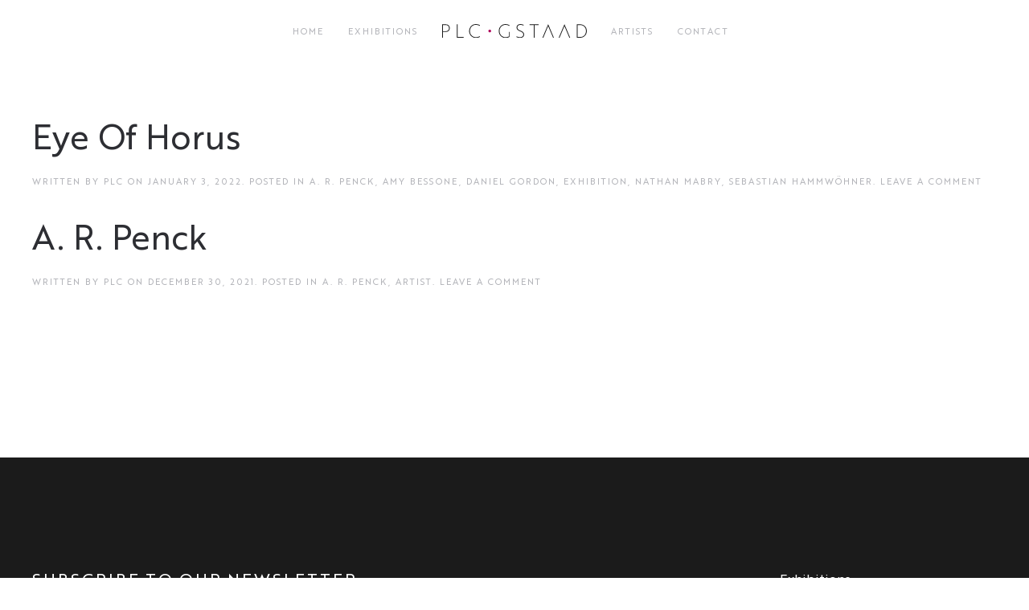

--- FILE ---
content_type: text/html; charset=UTF-8
request_url: https://patricialow.com/category/a-r-penck/
body_size: 11978
content:
<!DOCTYPE html>
<html lang="en-US">
    <head>
        <meta charset="UTF-8">
        <meta http-equiv="X-UA-Compatible" content="IE=edge">
        <meta name="viewport" content="width=device-width, initial-scale=1">
        <link rel="shortcut icon" href="/wp-content/uploads/2022/01/favicon-1.png">
        <link rel="apple-touch-icon" href="/wp-content/uploads/2022/01/icontouch.png">
                <title>A. R. Penck &#8211; Patricia Low Contemporary</title>
<meta name='robots' content='max-image-preview:large' />
<link rel='dns-prefetch' href='//s.w.org' />
<link rel="alternate" type="application/rss+xml" title="Patricia Low Contemporary &raquo; Feed" href="https://patricialow.com/feed/" />
<link rel="alternate" type="application/rss+xml" title="Patricia Low Contemporary &raquo; Comments Feed" href="https://patricialow.com/comments/feed/" />
<link rel="alternate" type="application/rss+xml" title="Patricia Low Contemporary &raquo; A. R. Penck Category Feed" href="https://patricialow.com/category/a-r-penck/feed/" />
<script type="text/javascript">
window._wpemojiSettings = {"baseUrl":"https:\/\/s.w.org\/images\/core\/emoji\/13.1.0\/72x72\/","ext":".png","svgUrl":"https:\/\/s.w.org\/images\/core\/emoji\/13.1.0\/svg\/","svgExt":".svg","source":{"concatemoji":"https:\/\/patricialow.com\/wp-includes\/js\/wp-emoji-release.min.js?ver=5.9.3"}};
/*! This file is auto-generated */
!function(e,a,t){var n,r,o,i=a.createElement("canvas"),p=i.getContext&&i.getContext("2d");function s(e,t){var a=String.fromCharCode;p.clearRect(0,0,i.width,i.height),p.fillText(a.apply(this,e),0,0);e=i.toDataURL();return p.clearRect(0,0,i.width,i.height),p.fillText(a.apply(this,t),0,0),e===i.toDataURL()}function c(e){var t=a.createElement("script");t.src=e,t.defer=t.type="text/javascript",a.getElementsByTagName("head")[0].appendChild(t)}for(o=Array("flag","emoji"),t.supports={everything:!0,everythingExceptFlag:!0},r=0;r<o.length;r++)t.supports[o[r]]=function(e){if(!p||!p.fillText)return!1;switch(p.textBaseline="top",p.font="600 32px Arial",e){case"flag":return s([127987,65039,8205,9895,65039],[127987,65039,8203,9895,65039])?!1:!s([55356,56826,55356,56819],[55356,56826,8203,55356,56819])&&!s([55356,57332,56128,56423,56128,56418,56128,56421,56128,56430,56128,56423,56128,56447],[55356,57332,8203,56128,56423,8203,56128,56418,8203,56128,56421,8203,56128,56430,8203,56128,56423,8203,56128,56447]);case"emoji":return!s([10084,65039,8205,55357,56613],[10084,65039,8203,55357,56613])}return!1}(o[r]),t.supports.everything=t.supports.everything&&t.supports[o[r]],"flag"!==o[r]&&(t.supports.everythingExceptFlag=t.supports.everythingExceptFlag&&t.supports[o[r]]);t.supports.everythingExceptFlag=t.supports.everythingExceptFlag&&!t.supports.flag,t.DOMReady=!1,t.readyCallback=function(){t.DOMReady=!0},t.supports.everything||(n=function(){t.readyCallback()},a.addEventListener?(a.addEventListener("DOMContentLoaded",n,!1),e.addEventListener("load",n,!1)):(e.attachEvent("onload",n),a.attachEvent("onreadystatechange",function(){"complete"===a.readyState&&t.readyCallback()})),(n=t.source||{}).concatemoji?c(n.concatemoji):n.wpemoji&&n.twemoji&&(c(n.twemoji),c(n.wpemoji)))}(window,document,window._wpemojiSettings);
</script>
<style type="text/css">
img.wp-smiley,
img.emoji {
	display: inline !important;
	border: none !important;
	box-shadow: none !important;
	height: 1em !important;
	width: 1em !important;
	margin: 0 0.07em !important;
	vertical-align: -0.1em !important;
	background: none !important;
	padding: 0 !important;
}
</style>
	<link rel='stylesheet' id='wp-block-library-css'  href='https://patricialow.com/wp-includes/css/dist/block-library/style.min.css?ver=5.9.3' type='text/css' media='all' />
<style id='global-styles-inline-css' type='text/css'>
body{--wp--preset--color--black: #000000;--wp--preset--color--cyan-bluish-gray: #abb8c3;--wp--preset--color--white: #ffffff;--wp--preset--color--pale-pink: #f78da7;--wp--preset--color--vivid-red: #cf2e2e;--wp--preset--color--luminous-vivid-orange: #ff6900;--wp--preset--color--luminous-vivid-amber: #fcb900;--wp--preset--color--light-green-cyan: #7bdcb5;--wp--preset--color--vivid-green-cyan: #00d084;--wp--preset--color--pale-cyan-blue: #8ed1fc;--wp--preset--color--vivid-cyan-blue: #0693e3;--wp--preset--color--vivid-purple: #9b51e0;--wp--preset--gradient--vivid-cyan-blue-to-vivid-purple: linear-gradient(135deg,rgba(6,147,227,1) 0%,rgb(155,81,224) 100%);--wp--preset--gradient--light-green-cyan-to-vivid-green-cyan: linear-gradient(135deg,rgb(122,220,180) 0%,rgb(0,208,130) 100%);--wp--preset--gradient--luminous-vivid-amber-to-luminous-vivid-orange: linear-gradient(135deg,rgba(252,185,0,1) 0%,rgba(255,105,0,1) 100%);--wp--preset--gradient--luminous-vivid-orange-to-vivid-red: linear-gradient(135deg,rgba(255,105,0,1) 0%,rgb(207,46,46) 100%);--wp--preset--gradient--very-light-gray-to-cyan-bluish-gray: linear-gradient(135deg,rgb(238,238,238) 0%,rgb(169,184,195) 100%);--wp--preset--gradient--cool-to-warm-spectrum: linear-gradient(135deg,rgb(74,234,220) 0%,rgb(151,120,209) 20%,rgb(207,42,186) 40%,rgb(238,44,130) 60%,rgb(251,105,98) 80%,rgb(254,248,76) 100%);--wp--preset--gradient--blush-light-purple: linear-gradient(135deg,rgb(255,206,236) 0%,rgb(152,150,240) 100%);--wp--preset--gradient--blush-bordeaux: linear-gradient(135deg,rgb(254,205,165) 0%,rgb(254,45,45) 50%,rgb(107,0,62) 100%);--wp--preset--gradient--luminous-dusk: linear-gradient(135deg,rgb(255,203,112) 0%,rgb(199,81,192) 50%,rgb(65,88,208) 100%);--wp--preset--gradient--pale-ocean: linear-gradient(135deg,rgb(255,245,203) 0%,rgb(182,227,212) 50%,rgb(51,167,181) 100%);--wp--preset--gradient--electric-grass: linear-gradient(135deg,rgb(202,248,128) 0%,rgb(113,206,126) 100%);--wp--preset--gradient--midnight: linear-gradient(135deg,rgb(2,3,129) 0%,rgb(40,116,252) 100%);--wp--preset--duotone--dark-grayscale: url('#wp-duotone-dark-grayscale');--wp--preset--duotone--grayscale: url('#wp-duotone-grayscale');--wp--preset--duotone--purple-yellow: url('#wp-duotone-purple-yellow');--wp--preset--duotone--blue-red: url('#wp-duotone-blue-red');--wp--preset--duotone--midnight: url('#wp-duotone-midnight');--wp--preset--duotone--magenta-yellow: url('#wp-duotone-magenta-yellow');--wp--preset--duotone--purple-green: url('#wp-duotone-purple-green');--wp--preset--duotone--blue-orange: url('#wp-duotone-blue-orange');--wp--preset--font-size--small: 13px;--wp--preset--font-size--medium: 20px;--wp--preset--font-size--large: 36px;--wp--preset--font-size--x-large: 42px;}.has-black-color{color: var(--wp--preset--color--black) !important;}.has-cyan-bluish-gray-color{color: var(--wp--preset--color--cyan-bluish-gray) !important;}.has-white-color{color: var(--wp--preset--color--white) !important;}.has-pale-pink-color{color: var(--wp--preset--color--pale-pink) !important;}.has-vivid-red-color{color: var(--wp--preset--color--vivid-red) !important;}.has-luminous-vivid-orange-color{color: var(--wp--preset--color--luminous-vivid-orange) !important;}.has-luminous-vivid-amber-color{color: var(--wp--preset--color--luminous-vivid-amber) !important;}.has-light-green-cyan-color{color: var(--wp--preset--color--light-green-cyan) !important;}.has-vivid-green-cyan-color{color: var(--wp--preset--color--vivid-green-cyan) !important;}.has-pale-cyan-blue-color{color: var(--wp--preset--color--pale-cyan-blue) !important;}.has-vivid-cyan-blue-color{color: var(--wp--preset--color--vivid-cyan-blue) !important;}.has-vivid-purple-color{color: var(--wp--preset--color--vivid-purple) !important;}.has-black-background-color{background-color: var(--wp--preset--color--black) !important;}.has-cyan-bluish-gray-background-color{background-color: var(--wp--preset--color--cyan-bluish-gray) !important;}.has-white-background-color{background-color: var(--wp--preset--color--white) !important;}.has-pale-pink-background-color{background-color: var(--wp--preset--color--pale-pink) !important;}.has-vivid-red-background-color{background-color: var(--wp--preset--color--vivid-red) !important;}.has-luminous-vivid-orange-background-color{background-color: var(--wp--preset--color--luminous-vivid-orange) !important;}.has-luminous-vivid-amber-background-color{background-color: var(--wp--preset--color--luminous-vivid-amber) !important;}.has-light-green-cyan-background-color{background-color: var(--wp--preset--color--light-green-cyan) !important;}.has-vivid-green-cyan-background-color{background-color: var(--wp--preset--color--vivid-green-cyan) !important;}.has-pale-cyan-blue-background-color{background-color: var(--wp--preset--color--pale-cyan-blue) !important;}.has-vivid-cyan-blue-background-color{background-color: var(--wp--preset--color--vivid-cyan-blue) !important;}.has-vivid-purple-background-color{background-color: var(--wp--preset--color--vivid-purple) !important;}.has-black-border-color{border-color: var(--wp--preset--color--black) !important;}.has-cyan-bluish-gray-border-color{border-color: var(--wp--preset--color--cyan-bluish-gray) !important;}.has-white-border-color{border-color: var(--wp--preset--color--white) !important;}.has-pale-pink-border-color{border-color: var(--wp--preset--color--pale-pink) !important;}.has-vivid-red-border-color{border-color: var(--wp--preset--color--vivid-red) !important;}.has-luminous-vivid-orange-border-color{border-color: var(--wp--preset--color--luminous-vivid-orange) !important;}.has-luminous-vivid-amber-border-color{border-color: var(--wp--preset--color--luminous-vivid-amber) !important;}.has-light-green-cyan-border-color{border-color: var(--wp--preset--color--light-green-cyan) !important;}.has-vivid-green-cyan-border-color{border-color: var(--wp--preset--color--vivid-green-cyan) !important;}.has-pale-cyan-blue-border-color{border-color: var(--wp--preset--color--pale-cyan-blue) !important;}.has-vivid-cyan-blue-border-color{border-color: var(--wp--preset--color--vivid-cyan-blue) !important;}.has-vivid-purple-border-color{border-color: var(--wp--preset--color--vivid-purple) !important;}.has-vivid-cyan-blue-to-vivid-purple-gradient-background{background: var(--wp--preset--gradient--vivid-cyan-blue-to-vivid-purple) !important;}.has-light-green-cyan-to-vivid-green-cyan-gradient-background{background: var(--wp--preset--gradient--light-green-cyan-to-vivid-green-cyan) !important;}.has-luminous-vivid-amber-to-luminous-vivid-orange-gradient-background{background: var(--wp--preset--gradient--luminous-vivid-amber-to-luminous-vivid-orange) !important;}.has-luminous-vivid-orange-to-vivid-red-gradient-background{background: var(--wp--preset--gradient--luminous-vivid-orange-to-vivid-red) !important;}.has-very-light-gray-to-cyan-bluish-gray-gradient-background{background: var(--wp--preset--gradient--very-light-gray-to-cyan-bluish-gray) !important;}.has-cool-to-warm-spectrum-gradient-background{background: var(--wp--preset--gradient--cool-to-warm-spectrum) !important;}.has-blush-light-purple-gradient-background{background: var(--wp--preset--gradient--blush-light-purple) !important;}.has-blush-bordeaux-gradient-background{background: var(--wp--preset--gradient--blush-bordeaux) !important;}.has-luminous-dusk-gradient-background{background: var(--wp--preset--gradient--luminous-dusk) !important;}.has-pale-ocean-gradient-background{background: var(--wp--preset--gradient--pale-ocean) !important;}.has-electric-grass-gradient-background{background: var(--wp--preset--gradient--electric-grass) !important;}.has-midnight-gradient-background{background: var(--wp--preset--gradient--midnight) !important;}.has-small-font-size{font-size: var(--wp--preset--font-size--small) !important;}.has-medium-font-size{font-size: var(--wp--preset--font-size--medium) !important;}.has-large-font-size{font-size: var(--wp--preset--font-size--large) !important;}.has-x-large-font-size{font-size: var(--wp--preset--font-size--x-large) !important;}
</style>
<link rel='stylesheet' id='popup-maker-site-css'  href='//patricialow.com/wp-content/uploads/pum/pum-site-styles.css?generated=1658752309&#038;ver=1.16.7' type='text/css' media='all' />
<link href="https://patricialow.com/wp-content/themes/yootheme-plc/css/theme.1.css?ver=1648479235" rel="stylesheet">
<link href="https://patricialow.com/wp-content/themes/yootheme-plc/css/custom.css?ver=2.7.13" rel="stylesheet">
<script type='text/javascript' src='https://patricialow.com/wp-includes/js/jquery/jquery.min.js?ver=3.6.0' id='jquery-core-js'></script>
<script type='text/javascript' src='https://patricialow.com/wp-includes/js/jquery/jquery-migrate.min.js?ver=3.3.2' id='jquery-migrate-js'></script>
<link rel="https://api.w.org/" href="https://patricialow.com/wp-json/" /><link rel="alternate" type="application/json" href="https://patricialow.com/wp-json/wp/v2/categories/214" /><link rel="EditURI" type="application/rsd+xml" title="RSD" href="https://patricialow.com/xmlrpc.php?rsd" />
<link rel="wlwmanifest" type="application/wlwmanifest+xml" href="https://patricialow.com/wp-includes/wlwmanifest.xml" /> 
<meta name="generator" content="WordPress 5.9.3" />
<script src="https://patricialow.com/wp-content/themes/yootheme-plc/vendor/yootheme/theme-analytics/app/analytics.min.js?ver=2.7.13" defer></script>
<script src="https://patricialow.com/wp-content/themes/yootheme-plc/vendor/assets/uikit/dist/js/uikit.min.js?ver=2.7.13"></script>
<script src="https://patricialow.com/wp-content/themes/yootheme-plc/vendor/assets/uikit/dist/js/uikit-icons.min.js?ver=2.7.13"></script>
<script src="https://patricialow.com/wp-content/themes/yootheme-plc/js/theme.js?ver=2.7.13"></script>
<script>var $theme = {"google_analytics":"G-GN91299Q12","google_analytics_anonymize":""};</script>
    </head>
    <body class="archive category category-a-r-penck category-214 ">
        <svg xmlns="http://www.w3.org/2000/svg" viewBox="0 0 0 0" width="0" height="0" focusable="false" role="none" style="visibility: hidden; position: absolute; left: -9999px; overflow: hidden;" ><defs><filter id="wp-duotone-dark-grayscale"><feColorMatrix color-interpolation-filters="sRGB" type="matrix" values=" .299 .587 .114 0 0 .299 .587 .114 0 0 .299 .587 .114 0 0 .299 .587 .114 0 0 " /><feComponentTransfer color-interpolation-filters="sRGB" ><feFuncR type="table" tableValues="0 0.49803921568627" /><feFuncG type="table" tableValues="0 0.49803921568627" /><feFuncB type="table" tableValues="0 0.49803921568627" /><feFuncA type="table" tableValues="1 1" /></feComponentTransfer><feComposite in2="SourceGraphic" operator="in" /></filter></defs></svg><svg xmlns="http://www.w3.org/2000/svg" viewBox="0 0 0 0" width="0" height="0" focusable="false" role="none" style="visibility: hidden; position: absolute; left: -9999px; overflow: hidden;" ><defs><filter id="wp-duotone-grayscale"><feColorMatrix color-interpolation-filters="sRGB" type="matrix" values=" .299 .587 .114 0 0 .299 .587 .114 0 0 .299 .587 .114 0 0 .299 .587 .114 0 0 " /><feComponentTransfer color-interpolation-filters="sRGB" ><feFuncR type="table" tableValues="0 1" /><feFuncG type="table" tableValues="0 1" /><feFuncB type="table" tableValues="0 1" /><feFuncA type="table" tableValues="1 1" /></feComponentTransfer><feComposite in2="SourceGraphic" operator="in" /></filter></defs></svg><svg xmlns="http://www.w3.org/2000/svg" viewBox="0 0 0 0" width="0" height="0" focusable="false" role="none" style="visibility: hidden; position: absolute; left: -9999px; overflow: hidden;" ><defs><filter id="wp-duotone-purple-yellow"><feColorMatrix color-interpolation-filters="sRGB" type="matrix" values=" .299 .587 .114 0 0 .299 .587 .114 0 0 .299 .587 .114 0 0 .299 .587 .114 0 0 " /><feComponentTransfer color-interpolation-filters="sRGB" ><feFuncR type="table" tableValues="0.54901960784314 0.98823529411765" /><feFuncG type="table" tableValues="0 1" /><feFuncB type="table" tableValues="0.71764705882353 0.25490196078431" /><feFuncA type="table" tableValues="1 1" /></feComponentTransfer><feComposite in2="SourceGraphic" operator="in" /></filter></defs></svg><svg xmlns="http://www.w3.org/2000/svg" viewBox="0 0 0 0" width="0" height="0" focusable="false" role="none" style="visibility: hidden; position: absolute; left: -9999px; overflow: hidden;" ><defs><filter id="wp-duotone-blue-red"><feColorMatrix color-interpolation-filters="sRGB" type="matrix" values=" .299 .587 .114 0 0 .299 .587 .114 0 0 .299 .587 .114 0 0 .299 .587 .114 0 0 " /><feComponentTransfer color-interpolation-filters="sRGB" ><feFuncR type="table" tableValues="0 1" /><feFuncG type="table" tableValues="0 0.27843137254902" /><feFuncB type="table" tableValues="0.5921568627451 0.27843137254902" /><feFuncA type="table" tableValues="1 1" /></feComponentTransfer><feComposite in2="SourceGraphic" operator="in" /></filter></defs></svg><svg xmlns="http://www.w3.org/2000/svg" viewBox="0 0 0 0" width="0" height="0" focusable="false" role="none" style="visibility: hidden; position: absolute; left: -9999px; overflow: hidden;" ><defs><filter id="wp-duotone-midnight"><feColorMatrix color-interpolation-filters="sRGB" type="matrix" values=" .299 .587 .114 0 0 .299 .587 .114 0 0 .299 .587 .114 0 0 .299 .587 .114 0 0 " /><feComponentTransfer color-interpolation-filters="sRGB" ><feFuncR type="table" tableValues="0 0" /><feFuncG type="table" tableValues="0 0.64705882352941" /><feFuncB type="table" tableValues="0 1" /><feFuncA type="table" tableValues="1 1" /></feComponentTransfer><feComposite in2="SourceGraphic" operator="in" /></filter></defs></svg><svg xmlns="http://www.w3.org/2000/svg" viewBox="0 0 0 0" width="0" height="0" focusable="false" role="none" style="visibility: hidden; position: absolute; left: -9999px; overflow: hidden;" ><defs><filter id="wp-duotone-magenta-yellow"><feColorMatrix color-interpolation-filters="sRGB" type="matrix" values=" .299 .587 .114 0 0 .299 .587 .114 0 0 .299 .587 .114 0 0 .299 .587 .114 0 0 " /><feComponentTransfer color-interpolation-filters="sRGB" ><feFuncR type="table" tableValues="0.78039215686275 1" /><feFuncG type="table" tableValues="0 0.94901960784314" /><feFuncB type="table" tableValues="0.35294117647059 0.47058823529412" /><feFuncA type="table" tableValues="1 1" /></feComponentTransfer><feComposite in2="SourceGraphic" operator="in" /></filter></defs></svg><svg xmlns="http://www.w3.org/2000/svg" viewBox="0 0 0 0" width="0" height="0" focusable="false" role="none" style="visibility: hidden; position: absolute; left: -9999px; overflow: hidden;" ><defs><filter id="wp-duotone-purple-green"><feColorMatrix color-interpolation-filters="sRGB" type="matrix" values=" .299 .587 .114 0 0 .299 .587 .114 0 0 .299 .587 .114 0 0 .299 .587 .114 0 0 " /><feComponentTransfer color-interpolation-filters="sRGB" ><feFuncR type="table" tableValues="0.65098039215686 0.40392156862745" /><feFuncG type="table" tableValues="0 1" /><feFuncB type="table" tableValues="0.44705882352941 0.4" /><feFuncA type="table" tableValues="1 1" /></feComponentTransfer><feComposite in2="SourceGraphic" operator="in" /></filter></defs></svg><svg xmlns="http://www.w3.org/2000/svg" viewBox="0 0 0 0" width="0" height="0" focusable="false" role="none" style="visibility: hidden; position: absolute; left: -9999px; overflow: hidden;" ><defs><filter id="wp-duotone-blue-orange"><feColorMatrix color-interpolation-filters="sRGB" type="matrix" values=" .299 .587 .114 0 0 .299 .587 .114 0 0 .299 .587 .114 0 0 .299 .587 .114 0 0 " /><feComponentTransfer color-interpolation-filters="sRGB" ><feFuncR type="table" tableValues="0.098039215686275 1" /><feFuncG type="table" tableValues="0 0.66274509803922" /><feFuncB type="table" tableValues="0.84705882352941 0.41960784313725" /><feFuncA type="table" tableValues="1 1" /></feComponentTransfer><feComposite in2="SourceGraphic" operator="in" /></filter></defs></svg>
        
        
        <div class="tm-page">

                        
<div class="tm-header-mobile uk-hidden@m">


    <div class="uk-navbar-container">
        <nav uk-navbar="container: .tm-header-mobile">

                        <div class="uk-navbar-left">

                
                                <a class="uk-navbar-toggle" href="#tm-mobile" uk-toggle>
                    <div uk-navbar-toggle-icon></div>
                                    </a>
                
                
            </div>
            
                        <div class="uk-navbar-center">
                
<a href="https://patricialow.com" class="uk-navbar-item uk-logo">
    <img alt="PLC GSTAAD" width="180" src="/wp-content/uploads/2021/10/logo.PLC_.svg"></a>
                            </div>
            
            
        </nav>
    </div>

    

<div id="tm-mobile" uk-offcanvas mode="push" overlay>
    <div class="uk-offcanvas-bar uk-text-center uk-flex">

                <button class="uk-offcanvas-close" type="button" uk-close></button>
        
                <div class="uk-margin-auto-vertical uk-width-1-1">
            
            
<div class="uk-child-width-1-1" uk-grid>    <div>
<div class="uk-panel">

    
    
<ul class="uk-nav uk-nav-default uk-nav-center">
    
	<li class="menu-item menu-item-type-post_type menu-item-object-page menu-item-home"><a href="https://patricialow.com/"> Home</a></li>
	<li class="menu-item menu-item-type-post_type menu-item-object-page"><a href="https://patricialow.com/exhibitions/"> Exhibitions</a></li>
	<li class="menu-item menu-item-type-post_type menu-item-object-page"><a href="https://patricialow.com/artists/"> Artists</a></li>
	<li class="menu-item menu-item-type-post_type menu-item-object-page"><a href="https://patricialow.com/contact/"> Contact</a></li></ul>

</div>
</div></div>
                    </div>
        
    </div>
</div>

</div>


<div class="tm-header uk-visible@m" uk-header>




    
    
                <div uk-sticky media="@m" cls-active="uk-navbar-sticky" sel-target=".uk-navbar-container">
        
            <div class="uk-navbar-container">

                <div class="uk-container">
                    <nav class="uk-navbar" uk-navbar="{&quot;align&quot;:&quot;left&quot;,&quot;boundary&quot;:&quot;.tm-header .uk-navbar-container&quot;,&quot;container&quot;:&quot;.tm-header &gt; [uk-sticky]&quot;}">

                        <div class="uk-navbar-center">

                            
                                <div class="uk-navbar-center-left uk-preserve-width"><div>
                                    
<ul class="uk-navbar-nav">
    
	<li class="menu-item menu-item-type-post_type menu-item-object-page menu-item-home"><a href="https://patricialow.com/"> Home</a></li>
	<li class="menu-item menu-item-type-post_type menu-item-object-page"><a href="https://patricialow.com/exhibitions/"> Exhibitions</a></li></ul>
                                </div></div>

                                
<a href="https://patricialow.com" class="uk-navbar-item uk-logo">
    <img alt="PLC GSTAAD" width="180" src="/wp-content/uploads/2021/10/logo.PLC_.svg"><img class="uk-logo-inverse" alt="PLC GSTAAD" width="180" src="/wp-content/uploads/2021/10/inverted.logo_.PLC_.svg"></a>
                                
                                <div class="uk-navbar-center-right uk-preserve-width"><div>
                                    
<ul class="uk-navbar-nav">
    
	<li class="menu-item menu-item-type-post_type menu-item-object-page"><a href="https://patricialow.com/artists/"> Artists</a></li>
	<li class="menu-item menu-item-type-post_type menu-item-object-page"><a href="https://patricialow.com/contact/"> Contact</a></li></ul>
                                </div></div>

                            
                        </div>

                    </nav>
                </div>

            </div>

                </div>
        
    
    




</div>
            
            
            
            <div id="tm-main"  class="tm-main uk-section uk-section-default" uk-height-viewport="expand: true">
                <div class="uk-container">

                    
                            
            

    
    <div uk-grid class="uk-child-width-1-1">
                <div>
<article id="post-6857" class="uk-article post-6857 post type-post status-publish format-standard hentry category-a-r-penck category-amy-bessone category-daniel-gordon category-exhibition category-nathan-mabry category-sebastian-hammwohner tag-a-r-penck tag-amy-bessone tag-daniel-gordon tag-eye-of-horus-16-09-12 tag-nathan-mabry tag-sebastian-hammwohner" typeof="Article" vocab="https://schema.org/">

    <meta property="name" content="Eye Of Horus">
    <meta property="author" typeof="Person" content="plc">
    <meta property="dateModified" content="2022-04-02T16:57:20+00:00">
    <meta class="uk-margin-remove-adjacent" property="datePublished" content="2022-01-03T16:50:28+00:00">

            
    
        
        <h2 property="headline" class="uk-margin-top uk-margin-remove-bottom uk-article-title"><a class="uk-link-reset" href="https://patricialow.com/exhibition/eye-of-horus/">Eye Of Horus</a></h2>
                            <p class="uk-margin-top uk-margin-remove-bottom uk-article-meta">
                Written by <a href="https://patricialow.com/author/plc/">plc</a> on <time datetime="2022-01-03T16:50:28+00:00">January 3, 2022</time>.                Posted in <a href="https://patricialow.com/category/a-r-penck/" rel="category tag">A. R. Penck</a>, <a href="https://patricialow.com/category/amy-bessone/" rel="category tag">Amy Bessone</a>, <a href="https://patricialow.com/category/daniel-gordon/" rel="category tag">Daniel Gordon</a>, <a href="https://patricialow.com/category/exhibition/" rel="category tag">Exhibition</a>, <a href="https://patricialow.com/category/nathan-mabry/" rel="category tag">Nathan Mabry</a>, <a href="https://patricialow.com/category/sebastian-hammwohner/" rel="category tag">Sebastian Hammwöhner</a>.                <a href="https://patricialow.com/exhibition/eye-of-horus/#respond">Leave a Comment</a>            </p>
                
        
        
        
        
        
        
        
        
    
</article>
</div>
                <div>
<article id="post-6307" class="uk-article post-6307 post type-post status-publish format-standard hentry category-a-r-penck category-artist tag-a-r-penck" typeof="Article" vocab="https://schema.org/">

    <meta property="name" content="A. R. Penck">
    <meta property="author" typeof="Person" content="plc">
    <meta property="dateModified" content="2021-12-30T11:59:28+00:00">
    <meta class="uk-margin-remove-adjacent" property="datePublished" content="2021-12-30T11:59:28+00:00">

            
    
        
        <h2 property="headline" class="uk-margin-top uk-margin-remove-bottom uk-article-title"><a class="uk-link-reset" href="https://patricialow.com/artist/a-r-penck/">A. R. Penck</a></h2>
                            <p class="uk-margin-top uk-margin-remove-bottom uk-article-meta">
                Written by <a href="https://patricialow.com/author/plc/">plc</a> on <time datetime="2021-12-30T11:59:28+00:00">December 30, 2021</time>.                Posted in <a href="https://patricialow.com/category/a-r-penck/" rel="category tag">A. R. Penck</a>, <a href="https://patricialow.com/category/artist/" rel="category tag">Artist</a>.                <a href="https://patricialow.com/artist/a-r-penck/#respond">Leave a Comment</a>            </p>
                
        
        
        
        
        
        
        
        
    
</article>
</div>
            </div>

    
        
                        
                </div>
            </div>
            
            
            <!-- Builder #footer -->
<div class="uk-section-default uk-section">
    
        
        
        
            
                                <div class="uk-container">                
                    
                    <div class="tm-grid-expand uk-child-width-1-1 uk-grid-margin" uk-grid>
<div>
    
        
            
            
                
                    
                
            
        
    
</div>
</div>
                                </div>
                
            
        
    
</div>

<div class="uk-section-secondary uk-section uk-section-large uk-padding-remove-bottom" uk-scrollspy="target: [uk-scrollspy-class]; cls: uk-animation-slide-left-small; delay: false;">
    
        
        
        
            
                                <div class="uk-container uk-container-xlarge">                
                    
                    <div class="tm-grid-expand uk-grid-margin" uk-grid>
<div class="uk-width-3-4@m">
    
        
            
            
                
                    
<h3 class="uk-h4" uk-scrollspy-class>        Subscribe to Our Newsletter    </h3>
<div class="uk-width-large@s uk-margin-auto-right@m uk-margin-remove-left@m uk-margin-auto" uk-scrollspy-class>
    <form class="uk-form uk-panel js-form-newsletter" method="post" action="https://patricialow.com/wp-admin/admin-ajax.php?action=kernel&amp;p=theme%2Fnewsletter%2Fsubscribe">

        <div class="uk-child-width-expand@s" uk-grid>
            
            
                        <div class="uk-position-relative">
                <button class="el-button uk-form-icon uk-form-icon-flip" uk-icon="icon: mail;" title="Subscribe"></button>                <input class="el-input uk-input" type="email" name="email" placeholder="Email address" required>            </div>
            
        </div>

        <input type="hidden" name="settings" value="iABv6xffOt3o+H2gLFjUFw==.[base64].ZDZkNmFhZmUzNGIzNmM4N2Q4ZjM3NzRhNDE1ZGJlY2VhYjMxMGEzMGNkNTMzN2E3ZDRjYzYyMjRkNDUxMGMxYQ==">
        <div class="message uk-margin uk-hidden"></div>

    </form>

</div>

                
            
        
    
</div>

<div class="uk-width-1-4@m" id="latestexhibfooter">
    
        
            
            
                
                    
<ul class="uk-list" uk-scrollspy-class>
    <li class="el-item">                
    <div class="el-content uk-panel"><a href="/index.php?page_id=1305" class="el-link uk-margin-remove-last-child"><p>Exhibitions</p></a></div>            </li>

    <li class="el-item">                
    <div class="el-content uk-panel"><a href="/index.php?page_id=8" class="el-link uk-margin-remove-last-child"><p>Artists</p></a></div>            </li>

    <li class="el-item">                
    <div class="el-content uk-panel"><a href="/index.php?page_id=21" class="el-link uk-margin-remove-last-child"><p>Contact</p></a></div>            </li>
</ul>
                
            
        
    
</div>
</div><div class="uk-margin-remove-bottom tm-grid-expand uk-child-width-1-1 uk-margin-xlarge uk-margin-remove-bottom" uk-grid>
<div class="uk-width-1-1@m">
    
        
            
            
                
                    <hr uk-scrollspy-class>
                
            
        
    
</div>
</div>
                                </div>
                
            
        
    
</div>

<div id="myfooter" class="uk-section-secondary uk-section uk-section-small" uk-scrollspy="target: [uk-scrollspy-class]; cls: uk-animation-slide-left-small; delay: false;">
    
        
        
        
            
                                <div class="uk-container uk-container-xlarge">                
                    
                    <div class="tm-grid-expand uk-grid-margin" uk-grid>
<div class="uk-grid-item-match uk-flex-middle uk-width-auto@m">
    
        
            
                        <div class="uk-panel uk-width-1-1">            
                
                    
<div class="uk-panel uk-margin-remove-first-child uk-margin" id="footer#2-0-0-0" uk-scrollspy-class>
    
        <div class="uk-child-width-expand uk-grid-row-small uk-flex-middle" uk-grid>            <div class="uk-width-auto@m"><a href="#" uk-scroll><img width="280" class="el-image uk-text-emphasis" alt uk-svg uk-img="dataSrc:/wp-content/uploads/2021/10/inverted.logo_.PLC_.svg"></a></div>            <div class="uk-margin-remove-first-child">
                                    

        
        
                <div class="el-meta uk-text-meta uk-margin-top">© <script> document.currentScript.insertAdjacentHTML('afterend', '<time datetime="' + new Date().toJSON() + '">' + new Intl.DateTimeFormat(document.documentElement.lang, {year: 'numeric'}).format() + '</time>');     </script> PLC Gstaad GmbH. <span id="allright">All rights reserved.</span> Made by <a href="https://www.creapowa.com">Creapowa</a></div>        
    
        
        
        
        
        
                
            </div>        </div>

    
</div>
                
                        </div>
            
        
    
</div>

<div class="uk-grid-item-match uk-flex-middle uk-width-expand@m">
    
        
            
                        <div class="uk-panel uk-width-1-1">            
                
                    
<div class="uk-margin-medium uk-text-right@m uk-text-center" uk-scrollspy-class="uk-animation-slide-right-small">    <div class="uk-child-width-auto uk-grid-small uk-flex-inline" uk-grid>
            <div>
<a class="el-link uk-icon-button" href="https://www.facebook.com/PATRICIA-LOW-CONTEMPORARY-128604004356/" target="_blank" rel="noreferrer"><span uk-icon="icon: facebook;"></span></a></div>
            <div>
<a class="el-link uk-icon-button" href="https://www.instagram.com/patricialowcontemporary/" target="_blank" rel="noreferrer"><span uk-icon="icon: instagram;"></span></a></div>
    
    </div></div>
                
                        </div>
            
        
    
</div>
</div>
                                </div>
                
            
        
    
</div>
<style>#footer\#2-0-0-0 .el-meta{ line-height:20px } </style>
        </div>

        
        <div id="pum-8624" class="pum pum-overlay pum-theme-8616 pum-theme-lightbox popmake-overlay click_open" data-popmake="{&quot;id&quot;:8624,&quot;slug&quot;:&quot;enquire-popup&quot;,&quot;theme_id&quot;:8616,&quot;cookies&quot;:[],&quot;triggers&quot;:[{&quot;type&quot;:&quot;click_open&quot;,&quot;settings&quot;:{&quot;cookie_name&quot;:&quot;&quot;,&quot;extra_selectors&quot;:&quot;#myenquire&quot;}}],&quot;mobile_disabled&quot;:null,&quot;tablet_disabled&quot;:null,&quot;meta&quot;:{&quot;display&quot;:{&quot;stackable&quot;:false,&quot;overlay_disabled&quot;:false,&quot;scrollable_content&quot;:false,&quot;disable_reposition&quot;:false,&quot;size&quot;:&quot;small&quot;,&quot;responsive_min_width&quot;:&quot;0%&quot;,&quot;responsive_min_width_unit&quot;:false,&quot;responsive_max_width&quot;:&quot;100%&quot;,&quot;responsive_max_width_unit&quot;:false,&quot;custom_width&quot;:&quot;640px&quot;,&quot;custom_width_unit&quot;:false,&quot;custom_height&quot;:&quot;380px&quot;,&quot;custom_height_unit&quot;:false,&quot;custom_height_auto&quot;:false,&quot;location&quot;:&quot;center top&quot;,&quot;position_from_trigger&quot;:false,&quot;position_top&quot;:&quot;100&quot;,&quot;position_left&quot;:&quot;0&quot;,&quot;position_bottom&quot;:&quot;0&quot;,&quot;position_right&quot;:&quot;0&quot;,&quot;position_fixed&quot;:false,&quot;animation_type&quot;:&quot;fade&quot;,&quot;animation_speed&quot;:&quot;350&quot;,&quot;animation_origin&quot;:&quot;center top&quot;,&quot;overlay_zindex&quot;:false,&quot;zindex&quot;:&quot;1999999999&quot;},&quot;close&quot;:{&quot;text&quot;:&quot;&quot;,&quot;button_delay&quot;:&quot;0&quot;,&quot;overlay_click&quot;:false,&quot;esc_press&quot;:false,&quot;f4_press&quot;:false},&quot;click_open&quot;:[]}}" role="dialog" aria-hidden="true" aria-labelledby="pum_popup_title_8624">

	<div id="popmake-8624" class="pum-container popmake theme-8616 pum-responsive pum-responsive-small responsive size-small">

				

				            <div id="pum_popup_title_8624" class="pum-title popmake-title">
				Enquiry			</div>
		

		

				<div class="pum-content popmake-content" tabindex="0">
			<div class="wpforms-container wpforms-container-full" id="wpforms-8611"><form id="wpforms-form-8611" class="wpforms-validate wpforms-form wpforms-ajax-form" data-formid="8611" method="post" enctype="multipart/form-data" action="/category/a-r-penck/" data-token="4555898ea8a8f282c1c12386873c5799"><noscript class="wpforms-error-noscript">Please enable JavaScript in your browser to complete this form.</noscript><div class="wpforms-field-container"><div id="wpforms-8611-field_6-container" class="wpforms-field wpforms-field-textarea artworkdetailhidden" data-field-id="6"><label class="wpforms-field-label" for="wpforms-8611-field_6">Artwork</label><textarea id="wpforms-8611-field_6" class="wpforms-field-medium" name="wpforms[fields][6]" ></textarea></div><div id="wpforms-8611-field_0-container" class="wpforms-field wpforms-field-name" data-field-id="0"><label class="wpforms-field-label" for="wpforms-8611-field_0">Name <span class="wpforms-required-label">*</span></label><input type="text" id="wpforms-8611-field_0" class="wpforms-field-medium wpforms-field-required" name="wpforms[fields][0]" required></div><div id="wpforms-8611-field_1-container" class="wpforms-field wpforms-field-email" data-field-id="1"><label class="wpforms-field-label" for="wpforms-8611-field_1">Email <span class="wpforms-required-label">*</span></label><input type="email" id="wpforms-8611-field_1" class="wpforms-field-medium wpforms-field-required" name="wpforms[fields][1]" required></div><div id="wpforms-8611-field_3-container" class="wpforms-field wpforms-field-text" data-field-id="3"><label class="wpforms-field-label" for="wpforms-8611-field_3">Phone</label><input type="text" id="wpforms-8611-field_3" class="wpforms-field-medium" name="wpforms[fields][3]" ></div><div id="wpforms-8611-field_2-container" class="wpforms-field wpforms-field-textarea" data-field-id="2"><label class="wpforms-field-label" for="wpforms-8611-field_2">Comment or Message</label><textarea id="wpforms-8611-field_2" class="wpforms-field-medium" name="wpforms[fields][2]" ></textarea></div><div id="wpforms-8611-field_4-container" class="wpforms-field wpforms-field-checkbox" data-field-id="4"><label class="wpforms-field-label" for="wpforms-8611-field_4">Receive newsletters <span class="wpforms-required-label">*</span></label><ul id="wpforms-8611-field_4" class="wpforms-field-required"><li class="choice-1 depth-1"><input type="checkbox" id="wpforms-8611-field_4_1" name="wpforms[fields][4][]" value="Yes" required ><label class="wpforms-field-label-inline" for="wpforms-8611-field_4_1">Yes</label></li><li class="choice-2 depth-1"><input type="checkbox" id="wpforms-8611-field_4_2" name="wpforms[fields][4][]" value="No" required ><label class="wpforms-field-label-inline" for="wpforms-8611-field_4_2">No</label></li></ul></div></div><input type="hidden" name="wpforms[recaptcha]" value=""><div class="wpforms-submit-container"><input type="hidden" name="wpforms[id]" value="8611"><input type="hidden" name="wpforms[author]" value="0"><button type="submit" name="wpforms[submit]" id="wpforms-submit-8611" class="wpforms-submit" data-alt-text="Sending..." data-submit-text="Send Enquiry" aria-live="assertive" value="wpforms-submit">Send Enquiry</button><img src="https://patricialow.com/wp-content/plugins/wpforms-lite/assets/images/submit-spin.svg" class="wpforms-submit-spinner" style="display: none;" width="26" height="26" alt=""></div></form></div>  <!-- .wpforms-container -->
<style>
#popmake-8624 .pum-theme-8616 .pum-container, .pum-theme-lightbox .pum-container {
    padding: 18px;
    border-radius: 3px;
    border: inherit !important;
    box-shadow: inherit !important;
    background-color: rgba( 255, 255, 255, 1.00 );
}
#popmake-8624 label {
    font-weight: 300 !important;
}
#popmake-8624 div.wpforms-container-full .wpforms-form .wpforms-field-label {
    display: block;
    font-weight: 300 !important;
    font-size: 16px;
    float: none;
    line-height: 1.3;
    margin: 0 0 4px 0;
    padding: 0;
    word-break: break-word;
    word-wrap: break-word;
}</p>
<p>#wpforms-submit-8611 {
    margin: 0;
    border: none;
    overflow: visible;
    font: inherit;
    color: inherit;
    text-transform: uppercase;
    -webkit-appearance: none;
    border-radius: 0;
    display: inline-block;
    box-sizing: border-box;
    padding: 0 20px;
    vertical-align: middle;
    font-size: 11px;
    line-height: 38px;
    text-align: center;
    text-decoration: none;
    transition: .1s ease-in-out;
    transition-property: color,background-color,background-position,background-size,border-color,box-shadow;
    font-family: 'Brother 1816';
    font-weight: 400;
    text-transform: uppercase;
    letter-spacing: 2px;
    font-style: normal;
    background-origin: border-box;
}
</style>
		</div>


				

				            <button type="button" class="pum-close popmake-close" aria-label="Close">
			&times;            </button>
		
	</div>

</div>
<link rel='stylesheet' id='wpforms-full-css'  href='https://patricialow.com/wp-content/plugins/wpforms-lite/assets/css/wpforms-full.min.css?ver=1.7.5.3' type='text/css' media='all' />
<script type='text/javascript' src='https://patricialow.com/wp-includes/js/jquery/ui/core.min.js?ver=1.13.1' id='jquery-ui-core-js'></script>
<script type='text/javascript' id='popup-maker-site-js-extra'>
/* <![CDATA[ */
var pum_vars = {"version":"1.16.7","pm_dir_url":"https:\/\/patricialow.com\/wp-content\/plugins\/popup-maker\/","ajaxurl":"https:\/\/patricialow.com\/wp-admin\/admin-ajax.php","restapi":"https:\/\/patricialow.com\/wp-json\/pum\/v1","rest_nonce":null,"default_theme":"8615","debug_mode":"","disable_tracking":"","home_url":"\/","message_position":"top","core_sub_forms_enabled":"1","popups":[],"analytics_route":"analytics","analytics_api":"https:\/\/patricialow.com\/wp-json\/pum\/v1"};
var pum_sub_vars = {"ajaxurl":"https:\/\/patricialow.com\/wp-admin\/admin-ajax.php","message_position":"top"};
var pum_popups = {"pum-8624":{"triggers":[{"type":"click_open","settings":{"cookie_name":"","extra_selectors":"#myenquire"}}],"cookies":[],"disable_on_mobile":false,"disable_on_tablet":false,"atc_promotion":null,"explain":null,"type_section":null,"theme_id":"8616","size":"small","responsive_min_width":"0%","responsive_max_width":"100%","custom_width":"640px","custom_height_auto":false,"custom_height":"380px","scrollable_content":false,"animation_type":"fade","animation_speed":"350","animation_origin":"center top","open_sound":"none","custom_sound":"","location":"center top","position_top":"100","position_bottom":"0","position_left":"0","position_right":"0","position_from_trigger":false,"position_fixed":false,"overlay_disabled":false,"stackable":false,"disable_reposition":false,"zindex":"1999999999","close_button_delay":"0","fi_promotion":null,"close_on_form_submission":false,"close_on_form_submission_delay":"0","close_on_overlay_click":false,"close_on_esc_press":false,"close_on_f4_press":false,"disable_form_reopen":false,"disable_accessibility":false,"theme_slug":"lightbox","id":8624,"slug":"enquire-popup"}};
/* ]]> */
</script>
<script type='text/javascript' src='//patricialow.com/wp-content/uploads/pum/pum-site-scripts.js?defer&#038;generated=1658752309&#038;ver=1.16.7' id='popup-maker-site-js'></script>
<script type='text/javascript' src='https://patricialow.com/wp-content/plugins/widgetkit/assets/js/maps.js?ver=5.9.3' id='widgetkit-maps-js'></script>
<script type='text/javascript' src='https://patricialow.com/wp-content/themes/yootheme-plc/vendor/yootheme/builder-newsletter/app/newsletter.min.js?ver=2.7.13' id='script:newsletter-js'></script>
<script type='text/javascript' src='https://patricialow.com/wp-content/plugins/wpforms-lite/assets/lib/jquery.validate.min.js?ver=1.19.4' id='wpforms-validation-js'></script>
<script type='text/javascript' src='https://patricialow.com/wp-content/plugins/wpforms-lite/assets/lib/mailcheck.min.js?ver=1.1.2' id='wpforms-mailcheck-js'></script>
<script type='text/javascript' src='https://patricialow.com/wp-content/plugins/wpforms-lite/assets/lib/punycode.min.js?ver=1.0.0' id='wpforms-punycode-js'></script>
<script type='text/javascript' src='https://patricialow.com/wp-content/plugins/wpforms-lite/assets/js/wpforms.min.js?ver=1.7.5.3' id='wpforms-js'></script>
<script type='text/javascript' src='https://www.google.com/recaptcha/api.js?render=6Lc0nEghAAAAAFltpfBJaJONufEgbhHCAJ20voIT' id='wpforms-recaptcha-js'></script>
<script type='text/javascript' id='wpforms-recaptcha-js-after'>
var wpformsDispatchEvent = function (el, ev, custom) {
				var e = document.createEvent(custom ? "CustomEvent" : "HTMLEvents");
				custom ? e.initCustomEvent(ev, true, true, false) : e.initEvent(ev, true, true);
				el.dispatchEvent(e);
			};
		var wpformsRecaptchaV3Execute = function ( callback ) {
					grecaptcha.execute( "6Lc0nEghAAAAAFltpfBJaJONufEgbhHCAJ20voIT", { action: "wpforms" } ).then( function ( token ) {
						Array.prototype.forEach.call( document.getElementsByName( "wpforms[recaptcha]" ), function ( el ) {
							el.value = token;
						} );
						if ( typeof callback === "function" ) {
							return callback();
						}
					} );
				}
				grecaptcha.ready( function () {
					wpformsDispatchEvent( document, "wpformsRecaptchaLoaded", true );
				} );
			
</script>
<script type='text/javascript'>
/* <![CDATA[ */
var wpforms_settings = {"val_required":"This field is required.","val_email":"Please enter a valid email address.","val_email_suggestion":"Did you mean {suggestion}?","val_email_suggestion_title":"Click to accept this suggestion.","val_email_restricted":"This email address is not allowed.","val_number":"Please enter a valid number.","val_number_positive":"Please enter a valid positive number.","val_confirm":"Field values do not match.","val_checklimit":"You have exceeded the number of allowed selections: {#}.","val_limit_characters":"{count} of {limit} max characters.","val_limit_words":"{count} of {limit} max words.","val_recaptcha_fail_msg":"Google reCAPTCHA verification failed, please try again later.","val_empty_blanks":"Please fill out all blanks.","uuid_cookie":"","locale":"en","wpforms_plugin_url":"https:\/\/patricialow.com\/wp-content\/plugins\/wpforms-lite\/","gdpr":"","ajaxurl":"https:\/\/patricialow.com\/wp-admin\/admin-ajax.php","mailcheck_enabled":"1","mailcheck_domains":[],"mailcheck_toplevel_domains":["dev"],"is_ssl":"1"}
/* ]]> */
</script>
    </body>
</html>


--- FILE ---
content_type: text/html; charset=utf-8
request_url: https://www.google.com/recaptcha/api2/anchor?ar=1&k=6Lc0nEghAAAAAFltpfBJaJONufEgbhHCAJ20voIT&co=aHR0cHM6Ly9wYXRyaWNpYWxvdy5jb206NDQz&hl=en&v=jdMmXeCQEkPbnFDy9T04NbgJ&size=invisible&anchor-ms=20000&execute-ms=15000&cb=aufyp9q1vlce
body_size: 46852
content:
<!DOCTYPE HTML><html dir="ltr" lang="en"><head><meta http-equiv="Content-Type" content="text/html; charset=UTF-8">
<meta http-equiv="X-UA-Compatible" content="IE=edge">
<title>reCAPTCHA</title>
<style type="text/css">
/* cyrillic-ext */
@font-face {
  font-family: 'Roboto';
  font-style: normal;
  font-weight: 400;
  font-stretch: 100%;
  src: url(//fonts.gstatic.com/s/roboto/v48/KFO7CnqEu92Fr1ME7kSn66aGLdTylUAMa3GUBHMdazTgWw.woff2) format('woff2');
  unicode-range: U+0460-052F, U+1C80-1C8A, U+20B4, U+2DE0-2DFF, U+A640-A69F, U+FE2E-FE2F;
}
/* cyrillic */
@font-face {
  font-family: 'Roboto';
  font-style: normal;
  font-weight: 400;
  font-stretch: 100%;
  src: url(//fonts.gstatic.com/s/roboto/v48/KFO7CnqEu92Fr1ME7kSn66aGLdTylUAMa3iUBHMdazTgWw.woff2) format('woff2');
  unicode-range: U+0301, U+0400-045F, U+0490-0491, U+04B0-04B1, U+2116;
}
/* greek-ext */
@font-face {
  font-family: 'Roboto';
  font-style: normal;
  font-weight: 400;
  font-stretch: 100%;
  src: url(//fonts.gstatic.com/s/roboto/v48/KFO7CnqEu92Fr1ME7kSn66aGLdTylUAMa3CUBHMdazTgWw.woff2) format('woff2');
  unicode-range: U+1F00-1FFF;
}
/* greek */
@font-face {
  font-family: 'Roboto';
  font-style: normal;
  font-weight: 400;
  font-stretch: 100%;
  src: url(//fonts.gstatic.com/s/roboto/v48/KFO7CnqEu92Fr1ME7kSn66aGLdTylUAMa3-UBHMdazTgWw.woff2) format('woff2');
  unicode-range: U+0370-0377, U+037A-037F, U+0384-038A, U+038C, U+038E-03A1, U+03A3-03FF;
}
/* math */
@font-face {
  font-family: 'Roboto';
  font-style: normal;
  font-weight: 400;
  font-stretch: 100%;
  src: url(//fonts.gstatic.com/s/roboto/v48/KFO7CnqEu92Fr1ME7kSn66aGLdTylUAMawCUBHMdazTgWw.woff2) format('woff2');
  unicode-range: U+0302-0303, U+0305, U+0307-0308, U+0310, U+0312, U+0315, U+031A, U+0326-0327, U+032C, U+032F-0330, U+0332-0333, U+0338, U+033A, U+0346, U+034D, U+0391-03A1, U+03A3-03A9, U+03B1-03C9, U+03D1, U+03D5-03D6, U+03F0-03F1, U+03F4-03F5, U+2016-2017, U+2034-2038, U+203C, U+2040, U+2043, U+2047, U+2050, U+2057, U+205F, U+2070-2071, U+2074-208E, U+2090-209C, U+20D0-20DC, U+20E1, U+20E5-20EF, U+2100-2112, U+2114-2115, U+2117-2121, U+2123-214F, U+2190, U+2192, U+2194-21AE, U+21B0-21E5, U+21F1-21F2, U+21F4-2211, U+2213-2214, U+2216-22FF, U+2308-230B, U+2310, U+2319, U+231C-2321, U+2336-237A, U+237C, U+2395, U+239B-23B7, U+23D0, U+23DC-23E1, U+2474-2475, U+25AF, U+25B3, U+25B7, U+25BD, U+25C1, U+25CA, U+25CC, U+25FB, U+266D-266F, U+27C0-27FF, U+2900-2AFF, U+2B0E-2B11, U+2B30-2B4C, U+2BFE, U+3030, U+FF5B, U+FF5D, U+1D400-1D7FF, U+1EE00-1EEFF;
}
/* symbols */
@font-face {
  font-family: 'Roboto';
  font-style: normal;
  font-weight: 400;
  font-stretch: 100%;
  src: url(//fonts.gstatic.com/s/roboto/v48/KFO7CnqEu92Fr1ME7kSn66aGLdTylUAMaxKUBHMdazTgWw.woff2) format('woff2');
  unicode-range: U+0001-000C, U+000E-001F, U+007F-009F, U+20DD-20E0, U+20E2-20E4, U+2150-218F, U+2190, U+2192, U+2194-2199, U+21AF, U+21E6-21F0, U+21F3, U+2218-2219, U+2299, U+22C4-22C6, U+2300-243F, U+2440-244A, U+2460-24FF, U+25A0-27BF, U+2800-28FF, U+2921-2922, U+2981, U+29BF, U+29EB, U+2B00-2BFF, U+4DC0-4DFF, U+FFF9-FFFB, U+10140-1018E, U+10190-1019C, U+101A0, U+101D0-101FD, U+102E0-102FB, U+10E60-10E7E, U+1D2C0-1D2D3, U+1D2E0-1D37F, U+1F000-1F0FF, U+1F100-1F1AD, U+1F1E6-1F1FF, U+1F30D-1F30F, U+1F315, U+1F31C, U+1F31E, U+1F320-1F32C, U+1F336, U+1F378, U+1F37D, U+1F382, U+1F393-1F39F, U+1F3A7-1F3A8, U+1F3AC-1F3AF, U+1F3C2, U+1F3C4-1F3C6, U+1F3CA-1F3CE, U+1F3D4-1F3E0, U+1F3ED, U+1F3F1-1F3F3, U+1F3F5-1F3F7, U+1F408, U+1F415, U+1F41F, U+1F426, U+1F43F, U+1F441-1F442, U+1F444, U+1F446-1F449, U+1F44C-1F44E, U+1F453, U+1F46A, U+1F47D, U+1F4A3, U+1F4B0, U+1F4B3, U+1F4B9, U+1F4BB, U+1F4BF, U+1F4C8-1F4CB, U+1F4D6, U+1F4DA, U+1F4DF, U+1F4E3-1F4E6, U+1F4EA-1F4ED, U+1F4F7, U+1F4F9-1F4FB, U+1F4FD-1F4FE, U+1F503, U+1F507-1F50B, U+1F50D, U+1F512-1F513, U+1F53E-1F54A, U+1F54F-1F5FA, U+1F610, U+1F650-1F67F, U+1F687, U+1F68D, U+1F691, U+1F694, U+1F698, U+1F6AD, U+1F6B2, U+1F6B9-1F6BA, U+1F6BC, U+1F6C6-1F6CF, U+1F6D3-1F6D7, U+1F6E0-1F6EA, U+1F6F0-1F6F3, U+1F6F7-1F6FC, U+1F700-1F7FF, U+1F800-1F80B, U+1F810-1F847, U+1F850-1F859, U+1F860-1F887, U+1F890-1F8AD, U+1F8B0-1F8BB, U+1F8C0-1F8C1, U+1F900-1F90B, U+1F93B, U+1F946, U+1F984, U+1F996, U+1F9E9, U+1FA00-1FA6F, U+1FA70-1FA7C, U+1FA80-1FA89, U+1FA8F-1FAC6, U+1FACE-1FADC, U+1FADF-1FAE9, U+1FAF0-1FAF8, U+1FB00-1FBFF;
}
/* vietnamese */
@font-face {
  font-family: 'Roboto';
  font-style: normal;
  font-weight: 400;
  font-stretch: 100%;
  src: url(//fonts.gstatic.com/s/roboto/v48/KFO7CnqEu92Fr1ME7kSn66aGLdTylUAMa3OUBHMdazTgWw.woff2) format('woff2');
  unicode-range: U+0102-0103, U+0110-0111, U+0128-0129, U+0168-0169, U+01A0-01A1, U+01AF-01B0, U+0300-0301, U+0303-0304, U+0308-0309, U+0323, U+0329, U+1EA0-1EF9, U+20AB;
}
/* latin-ext */
@font-face {
  font-family: 'Roboto';
  font-style: normal;
  font-weight: 400;
  font-stretch: 100%;
  src: url(//fonts.gstatic.com/s/roboto/v48/KFO7CnqEu92Fr1ME7kSn66aGLdTylUAMa3KUBHMdazTgWw.woff2) format('woff2');
  unicode-range: U+0100-02BA, U+02BD-02C5, U+02C7-02CC, U+02CE-02D7, U+02DD-02FF, U+0304, U+0308, U+0329, U+1D00-1DBF, U+1E00-1E9F, U+1EF2-1EFF, U+2020, U+20A0-20AB, U+20AD-20C0, U+2113, U+2C60-2C7F, U+A720-A7FF;
}
/* latin */
@font-face {
  font-family: 'Roboto';
  font-style: normal;
  font-weight: 400;
  font-stretch: 100%;
  src: url(//fonts.gstatic.com/s/roboto/v48/KFO7CnqEu92Fr1ME7kSn66aGLdTylUAMa3yUBHMdazQ.woff2) format('woff2');
  unicode-range: U+0000-00FF, U+0131, U+0152-0153, U+02BB-02BC, U+02C6, U+02DA, U+02DC, U+0304, U+0308, U+0329, U+2000-206F, U+20AC, U+2122, U+2191, U+2193, U+2212, U+2215, U+FEFF, U+FFFD;
}
/* cyrillic-ext */
@font-face {
  font-family: 'Roboto';
  font-style: normal;
  font-weight: 500;
  font-stretch: 100%;
  src: url(//fonts.gstatic.com/s/roboto/v48/KFO7CnqEu92Fr1ME7kSn66aGLdTylUAMa3GUBHMdazTgWw.woff2) format('woff2');
  unicode-range: U+0460-052F, U+1C80-1C8A, U+20B4, U+2DE0-2DFF, U+A640-A69F, U+FE2E-FE2F;
}
/* cyrillic */
@font-face {
  font-family: 'Roboto';
  font-style: normal;
  font-weight: 500;
  font-stretch: 100%;
  src: url(//fonts.gstatic.com/s/roboto/v48/KFO7CnqEu92Fr1ME7kSn66aGLdTylUAMa3iUBHMdazTgWw.woff2) format('woff2');
  unicode-range: U+0301, U+0400-045F, U+0490-0491, U+04B0-04B1, U+2116;
}
/* greek-ext */
@font-face {
  font-family: 'Roboto';
  font-style: normal;
  font-weight: 500;
  font-stretch: 100%;
  src: url(//fonts.gstatic.com/s/roboto/v48/KFO7CnqEu92Fr1ME7kSn66aGLdTylUAMa3CUBHMdazTgWw.woff2) format('woff2');
  unicode-range: U+1F00-1FFF;
}
/* greek */
@font-face {
  font-family: 'Roboto';
  font-style: normal;
  font-weight: 500;
  font-stretch: 100%;
  src: url(//fonts.gstatic.com/s/roboto/v48/KFO7CnqEu92Fr1ME7kSn66aGLdTylUAMa3-UBHMdazTgWw.woff2) format('woff2');
  unicode-range: U+0370-0377, U+037A-037F, U+0384-038A, U+038C, U+038E-03A1, U+03A3-03FF;
}
/* math */
@font-face {
  font-family: 'Roboto';
  font-style: normal;
  font-weight: 500;
  font-stretch: 100%;
  src: url(//fonts.gstatic.com/s/roboto/v48/KFO7CnqEu92Fr1ME7kSn66aGLdTylUAMawCUBHMdazTgWw.woff2) format('woff2');
  unicode-range: U+0302-0303, U+0305, U+0307-0308, U+0310, U+0312, U+0315, U+031A, U+0326-0327, U+032C, U+032F-0330, U+0332-0333, U+0338, U+033A, U+0346, U+034D, U+0391-03A1, U+03A3-03A9, U+03B1-03C9, U+03D1, U+03D5-03D6, U+03F0-03F1, U+03F4-03F5, U+2016-2017, U+2034-2038, U+203C, U+2040, U+2043, U+2047, U+2050, U+2057, U+205F, U+2070-2071, U+2074-208E, U+2090-209C, U+20D0-20DC, U+20E1, U+20E5-20EF, U+2100-2112, U+2114-2115, U+2117-2121, U+2123-214F, U+2190, U+2192, U+2194-21AE, U+21B0-21E5, U+21F1-21F2, U+21F4-2211, U+2213-2214, U+2216-22FF, U+2308-230B, U+2310, U+2319, U+231C-2321, U+2336-237A, U+237C, U+2395, U+239B-23B7, U+23D0, U+23DC-23E1, U+2474-2475, U+25AF, U+25B3, U+25B7, U+25BD, U+25C1, U+25CA, U+25CC, U+25FB, U+266D-266F, U+27C0-27FF, U+2900-2AFF, U+2B0E-2B11, U+2B30-2B4C, U+2BFE, U+3030, U+FF5B, U+FF5D, U+1D400-1D7FF, U+1EE00-1EEFF;
}
/* symbols */
@font-face {
  font-family: 'Roboto';
  font-style: normal;
  font-weight: 500;
  font-stretch: 100%;
  src: url(//fonts.gstatic.com/s/roboto/v48/KFO7CnqEu92Fr1ME7kSn66aGLdTylUAMaxKUBHMdazTgWw.woff2) format('woff2');
  unicode-range: U+0001-000C, U+000E-001F, U+007F-009F, U+20DD-20E0, U+20E2-20E4, U+2150-218F, U+2190, U+2192, U+2194-2199, U+21AF, U+21E6-21F0, U+21F3, U+2218-2219, U+2299, U+22C4-22C6, U+2300-243F, U+2440-244A, U+2460-24FF, U+25A0-27BF, U+2800-28FF, U+2921-2922, U+2981, U+29BF, U+29EB, U+2B00-2BFF, U+4DC0-4DFF, U+FFF9-FFFB, U+10140-1018E, U+10190-1019C, U+101A0, U+101D0-101FD, U+102E0-102FB, U+10E60-10E7E, U+1D2C0-1D2D3, U+1D2E0-1D37F, U+1F000-1F0FF, U+1F100-1F1AD, U+1F1E6-1F1FF, U+1F30D-1F30F, U+1F315, U+1F31C, U+1F31E, U+1F320-1F32C, U+1F336, U+1F378, U+1F37D, U+1F382, U+1F393-1F39F, U+1F3A7-1F3A8, U+1F3AC-1F3AF, U+1F3C2, U+1F3C4-1F3C6, U+1F3CA-1F3CE, U+1F3D4-1F3E0, U+1F3ED, U+1F3F1-1F3F3, U+1F3F5-1F3F7, U+1F408, U+1F415, U+1F41F, U+1F426, U+1F43F, U+1F441-1F442, U+1F444, U+1F446-1F449, U+1F44C-1F44E, U+1F453, U+1F46A, U+1F47D, U+1F4A3, U+1F4B0, U+1F4B3, U+1F4B9, U+1F4BB, U+1F4BF, U+1F4C8-1F4CB, U+1F4D6, U+1F4DA, U+1F4DF, U+1F4E3-1F4E6, U+1F4EA-1F4ED, U+1F4F7, U+1F4F9-1F4FB, U+1F4FD-1F4FE, U+1F503, U+1F507-1F50B, U+1F50D, U+1F512-1F513, U+1F53E-1F54A, U+1F54F-1F5FA, U+1F610, U+1F650-1F67F, U+1F687, U+1F68D, U+1F691, U+1F694, U+1F698, U+1F6AD, U+1F6B2, U+1F6B9-1F6BA, U+1F6BC, U+1F6C6-1F6CF, U+1F6D3-1F6D7, U+1F6E0-1F6EA, U+1F6F0-1F6F3, U+1F6F7-1F6FC, U+1F700-1F7FF, U+1F800-1F80B, U+1F810-1F847, U+1F850-1F859, U+1F860-1F887, U+1F890-1F8AD, U+1F8B0-1F8BB, U+1F8C0-1F8C1, U+1F900-1F90B, U+1F93B, U+1F946, U+1F984, U+1F996, U+1F9E9, U+1FA00-1FA6F, U+1FA70-1FA7C, U+1FA80-1FA89, U+1FA8F-1FAC6, U+1FACE-1FADC, U+1FADF-1FAE9, U+1FAF0-1FAF8, U+1FB00-1FBFF;
}
/* vietnamese */
@font-face {
  font-family: 'Roboto';
  font-style: normal;
  font-weight: 500;
  font-stretch: 100%;
  src: url(//fonts.gstatic.com/s/roboto/v48/KFO7CnqEu92Fr1ME7kSn66aGLdTylUAMa3OUBHMdazTgWw.woff2) format('woff2');
  unicode-range: U+0102-0103, U+0110-0111, U+0128-0129, U+0168-0169, U+01A0-01A1, U+01AF-01B0, U+0300-0301, U+0303-0304, U+0308-0309, U+0323, U+0329, U+1EA0-1EF9, U+20AB;
}
/* latin-ext */
@font-face {
  font-family: 'Roboto';
  font-style: normal;
  font-weight: 500;
  font-stretch: 100%;
  src: url(//fonts.gstatic.com/s/roboto/v48/KFO7CnqEu92Fr1ME7kSn66aGLdTylUAMa3KUBHMdazTgWw.woff2) format('woff2');
  unicode-range: U+0100-02BA, U+02BD-02C5, U+02C7-02CC, U+02CE-02D7, U+02DD-02FF, U+0304, U+0308, U+0329, U+1D00-1DBF, U+1E00-1E9F, U+1EF2-1EFF, U+2020, U+20A0-20AB, U+20AD-20C0, U+2113, U+2C60-2C7F, U+A720-A7FF;
}
/* latin */
@font-face {
  font-family: 'Roboto';
  font-style: normal;
  font-weight: 500;
  font-stretch: 100%;
  src: url(//fonts.gstatic.com/s/roboto/v48/KFO7CnqEu92Fr1ME7kSn66aGLdTylUAMa3yUBHMdazQ.woff2) format('woff2');
  unicode-range: U+0000-00FF, U+0131, U+0152-0153, U+02BB-02BC, U+02C6, U+02DA, U+02DC, U+0304, U+0308, U+0329, U+2000-206F, U+20AC, U+2122, U+2191, U+2193, U+2212, U+2215, U+FEFF, U+FFFD;
}
/* cyrillic-ext */
@font-face {
  font-family: 'Roboto';
  font-style: normal;
  font-weight: 900;
  font-stretch: 100%;
  src: url(//fonts.gstatic.com/s/roboto/v48/KFO7CnqEu92Fr1ME7kSn66aGLdTylUAMa3GUBHMdazTgWw.woff2) format('woff2');
  unicode-range: U+0460-052F, U+1C80-1C8A, U+20B4, U+2DE0-2DFF, U+A640-A69F, U+FE2E-FE2F;
}
/* cyrillic */
@font-face {
  font-family: 'Roboto';
  font-style: normal;
  font-weight: 900;
  font-stretch: 100%;
  src: url(//fonts.gstatic.com/s/roboto/v48/KFO7CnqEu92Fr1ME7kSn66aGLdTylUAMa3iUBHMdazTgWw.woff2) format('woff2');
  unicode-range: U+0301, U+0400-045F, U+0490-0491, U+04B0-04B1, U+2116;
}
/* greek-ext */
@font-face {
  font-family: 'Roboto';
  font-style: normal;
  font-weight: 900;
  font-stretch: 100%;
  src: url(//fonts.gstatic.com/s/roboto/v48/KFO7CnqEu92Fr1ME7kSn66aGLdTylUAMa3CUBHMdazTgWw.woff2) format('woff2');
  unicode-range: U+1F00-1FFF;
}
/* greek */
@font-face {
  font-family: 'Roboto';
  font-style: normal;
  font-weight: 900;
  font-stretch: 100%;
  src: url(//fonts.gstatic.com/s/roboto/v48/KFO7CnqEu92Fr1ME7kSn66aGLdTylUAMa3-UBHMdazTgWw.woff2) format('woff2');
  unicode-range: U+0370-0377, U+037A-037F, U+0384-038A, U+038C, U+038E-03A1, U+03A3-03FF;
}
/* math */
@font-face {
  font-family: 'Roboto';
  font-style: normal;
  font-weight: 900;
  font-stretch: 100%;
  src: url(//fonts.gstatic.com/s/roboto/v48/KFO7CnqEu92Fr1ME7kSn66aGLdTylUAMawCUBHMdazTgWw.woff2) format('woff2');
  unicode-range: U+0302-0303, U+0305, U+0307-0308, U+0310, U+0312, U+0315, U+031A, U+0326-0327, U+032C, U+032F-0330, U+0332-0333, U+0338, U+033A, U+0346, U+034D, U+0391-03A1, U+03A3-03A9, U+03B1-03C9, U+03D1, U+03D5-03D6, U+03F0-03F1, U+03F4-03F5, U+2016-2017, U+2034-2038, U+203C, U+2040, U+2043, U+2047, U+2050, U+2057, U+205F, U+2070-2071, U+2074-208E, U+2090-209C, U+20D0-20DC, U+20E1, U+20E5-20EF, U+2100-2112, U+2114-2115, U+2117-2121, U+2123-214F, U+2190, U+2192, U+2194-21AE, U+21B0-21E5, U+21F1-21F2, U+21F4-2211, U+2213-2214, U+2216-22FF, U+2308-230B, U+2310, U+2319, U+231C-2321, U+2336-237A, U+237C, U+2395, U+239B-23B7, U+23D0, U+23DC-23E1, U+2474-2475, U+25AF, U+25B3, U+25B7, U+25BD, U+25C1, U+25CA, U+25CC, U+25FB, U+266D-266F, U+27C0-27FF, U+2900-2AFF, U+2B0E-2B11, U+2B30-2B4C, U+2BFE, U+3030, U+FF5B, U+FF5D, U+1D400-1D7FF, U+1EE00-1EEFF;
}
/* symbols */
@font-face {
  font-family: 'Roboto';
  font-style: normal;
  font-weight: 900;
  font-stretch: 100%;
  src: url(//fonts.gstatic.com/s/roboto/v48/KFO7CnqEu92Fr1ME7kSn66aGLdTylUAMaxKUBHMdazTgWw.woff2) format('woff2');
  unicode-range: U+0001-000C, U+000E-001F, U+007F-009F, U+20DD-20E0, U+20E2-20E4, U+2150-218F, U+2190, U+2192, U+2194-2199, U+21AF, U+21E6-21F0, U+21F3, U+2218-2219, U+2299, U+22C4-22C6, U+2300-243F, U+2440-244A, U+2460-24FF, U+25A0-27BF, U+2800-28FF, U+2921-2922, U+2981, U+29BF, U+29EB, U+2B00-2BFF, U+4DC0-4DFF, U+FFF9-FFFB, U+10140-1018E, U+10190-1019C, U+101A0, U+101D0-101FD, U+102E0-102FB, U+10E60-10E7E, U+1D2C0-1D2D3, U+1D2E0-1D37F, U+1F000-1F0FF, U+1F100-1F1AD, U+1F1E6-1F1FF, U+1F30D-1F30F, U+1F315, U+1F31C, U+1F31E, U+1F320-1F32C, U+1F336, U+1F378, U+1F37D, U+1F382, U+1F393-1F39F, U+1F3A7-1F3A8, U+1F3AC-1F3AF, U+1F3C2, U+1F3C4-1F3C6, U+1F3CA-1F3CE, U+1F3D4-1F3E0, U+1F3ED, U+1F3F1-1F3F3, U+1F3F5-1F3F7, U+1F408, U+1F415, U+1F41F, U+1F426, U+1F43F, U+1F441-1F442, U+1F444, U+1F446-1F449, U+1F44C-1F44E, U+1F453, U+1F46A, U+1F47D, U+1F4A3, U+1F4B0, U+1F4B3, U+1F4B9, U+1F4BB, U+1F4BF, U+1F4C8-1F4CB, U+1F4D6, U+1F4DA, U+1F4DF, U+1F4E3-1F4E6, U+1F4EA-1F4ED, U+1F4F7, U+1F4F9-1F4FB, U+1F4FD-1F4FE, U+1F503, U+1F507-1F50B, U+1F50D, U+1F512-1F513, U+1F53E-1F54A, U+1F54F-1F5FA, U+1F610, U+1F650-1F67F, U+1F687, U+1F68D, U+1F691, U+1F694, U+1F698, U+1F6AD, U+1F6B2, U+1F6B9-1F6BA, U+1F6BC, U+1F6C6-1F6CF, U+1F6D3-1F6D7, U+1F6E0-1F6EA, U+1F6F0-1F6F3, U+1F6F7-1F6FC, U+1F700-1F7FF, U+1F800-1F80B, U+1F810-1F847, U+1F850-1F859, U+1F860-1F887, U+1F890-1F8AD, U+1F8B0-1F8BB, U+1F8C0-1F8C1, U+1F900-1F90B, U+1F93B, U+1F946, U+1F984, U+1F996, U+1F9E9, U+1FA00-1FA6F, U+1FA70-1FA7C, U+1FA80-1FA89, U+1FA8F-1FAC6, U+1FACE-1FADC, U+1FADF-1FAE9, U+1FAF0-1FAF8, U+1FB00-1FBFF;
}
/* vietnamese */
@font-face {
  font-family: 'Roboto';
  font-style: normal;
  font-weight: 900;
  font-stretch: 100%;
  src: url(//fonts.gstatic.com/s/roboto/v48/KFO7CnqEu92Fr1ME7kSn66aGLdTylUAMa3OUBHMdazTgWw.woff2) format('woff2');
  unicode-range: U+0102-0103, U+0110-0111, U+0128-0129, U+0168-0169, U+01A0-01A1, U+01AF-01B0, U+0300-0301, U+0303-0304, U+0308-0309, U+0323, U+0329, U+1EA0-1EF9, U+20AB;
}
/* latin-ext */
@font-face {
  font-family: 'Roboto';
  font-style: normal;
  font-weight: 900;
  font-stretch: 100%;
  src: url(//fonts.gstatic.com/s/roboto/v48/KFO7CnqEu92Fr1ME7kSn66aGLdTylUAMa3KUBHMdazTgWw.woff2) format('woff2');
  unicode-range: U+0100-02BA, U+02BD-02C5, U+02C7-02CC, U+02CE-02D7, U+02DD-02FF, U+0304, U+0308, U+0329, U+1D00-1DBF, U+1E00-1E9F, U+1EF2-1EFF, U+2020, U+20A0-20AB, U+20AD-20C0, U+2113, U+2C60-2C7F, U+A720-A7FF;
}
/* latin */
@font-face {
  font-family: 'Roboto';
  font-style: normal;
  font-weight: 900;
  font-stretch: 100%;
  src: url(//fonts.gstatic.com/s/roboto/v48/KFO7CnqEu92Fr1ME7kSn66aGLdTylUAMa3yUBHMdazQ.woff2) format('woff2');
  unicode-range: U+0000-00FF, U+0131, U+0152-0153, U+02BB-02BC, U+02C6, U+02DA, U+02DC, U+0304, U+0308, U+0329, U+2000-206F, U+20AC, U+2122, U+2191, U+2193, U+2212, U+2215, U+FEFF, U+FFFD;
}

</style>
<link rel="stylesheet" type="text/css" href="https://www.gstatic.com/recaptcha/releases/jdMmXeCQEkPbnFDy9T04NbgJ/styles__ltr.css">
<script nonce="yqt1m43B-8q-502uKQgOQw" type="text/javascript">window['__recaptcha_api'] = 'https://www.google.com/recaptcha/api2/';</script>
<script type="text/javascript" src="https://www.gstatic.com/recaptcha/releases/jdMmXeCQEkPbnFDy9T04NbgJ/recaptcha__en.js" nonce="yqt1m43B-8q-502uKQgOQw">
      
    </script></head>
<body><div id="rc-anchor-alert" class="rc-anchor-alert"></div>
<input type="hidden" id="recaptcha-token" value="[base64]">
<script type="text/javascript" nonce="yqt1m43B-8q-502uKQgOQw">
      recaptcha.anchor.Main.init("[\x22ainput\x22,[\x22bgdata\x22,\x22\x22,\[base64]/[base64]/[base64]/[base64]/[base64]/[base64]/[base64]/[base64]/[base64]/[base64]/[base64]/[base64]/[base64]/[base64]\\u003d\x22,\[base64]\x22,\x22w7xKw4zCqgrCssOYw6rCt8OFJsOLHcOzEcOXLMKbw5tZdcOhw5rDlUlfT8OICsKDeMODDsOdHQvCgMKSwqEqYQjCkS7DncOPw5PCmzE3wr1fwrjDlAbCj0dywqTDr8KYw7TDgE1Aw59fGsKfC8OTwpZWUsKMPGURw4vCjw/[base64]/CvcKpa1wow5vCoMK4wrZ0JcO3wqJtWDTCrGcGw4nCkMODw67DvFk4WQ/CgHh7wqkDEcOSwoHCgxfDgMOMw6E+wpAMw69Sw4IewrvDjMOtw6XCrsOxF8K+w4dzw6PCpi4PW8OjDsKtw4bDtMKtwovDtsKVaMKjw5rCvyd1wq1/wpt1aA/DvXvDigVsSSMWw5tXA8OnPcKQw7dWAsK1C8OLaggTw67CocK5w7PDkEPDmSvDin5Qw5ROwpZxworCkSRewo3Chh8RLcKFwrNgwq/CtcKTw48IwpIsAcKGQETDjERJMcK7BiMqwrnCocO/[base64]/DkVzCpsKow5MyX1FEw6jCncO2wogHw4XDsVzDrDfDl0g3w7bDocK7w7vDlMKSw4rCnTACw5QheMKWElDCoTbDgWAbwo4gJmUSAcKywolHJX8Ab3bCvh3CjMKtE8KCYlPCrCA9w65+w7TCk3Bnw4IeQwnCm8KWwo1mw6XCr8Ovc0QTwq/DhsKaw75UEsOmw7piw7TDuMOcwpEmw4Raw7vCrsOPfTHDnADCucOrW1lewqxjNmTDucKOM8Kpw4NRw4tNw4LDu8KDw5tpwpPCu8OMw4/[base64]/Dg8KZw4ABZCnDi8KXw6tVXcKYVhXDj1ZPwpJ8wr/[base64]/ChMK1wodFSSTDpcOEwqDCu8K+wqZrwqHDkz4QT17DhB3CjEEjcU3DmggqwqHChjQtM8OrMUxFX8KGw5zDjMOOw5DDqWkKa8KiIMKnO8O1w7MMAcK8E8Knw7nDvmzCksO/[base64]/AsKMw4gxw6BCazR6aMOIwokcPVx7fhsOwrFwUsOfw65ww44zw4HCkMOaw4V5FsKuVWDDk8O/w73CusKvw7FdT8OZeMOSwoDCvhFyQcKow7bDqcOHwr8gworDvQctfcOlX28JUcOtw7QVWMOOYMOIInDCvmlWH8KGSzfDtMOXECDCiMKPw73DlsKkPsOCwoXDkV7Dh8ONw7/[base64]/HsONw6Z8wqDCgMOXDmnDnjwhw7fDkWwhYMK/G2lGwpXCt8OIw7HCj8KjRmvDux8DKcK6KsK8YcOJw4RaLhvDhcO/w7TDicOnwp3CuMKvw6UtA8KKwrXDs8OMfjPCn8KDV8OBw4xQwr3ChMKgwoFVE8Odb8KJwrIqwrbCisKbSFPDlMKGw5XDj18qwo8yYcK6wpZ+dU3DrMKsAX5/w4LCt0hAwp/DnG7CuzzDpDrCvg1awq/[base64]/GyJow4jDgsKfIWADf8O1KMOgVR3CvUIAwr/[base64]/[base64]/Cu0swwogLLnvCi2fCvsK5wpNbCEcfw7DCsMKpw57CtcKOCAc7w4cJwrJQOjxaQ8KtTxTDmcK1w7PCpcKow4TDiMOXwpbDpi7CtsOGEivDpwApHG9twq/DjcOUDsKtKsKMckHDgMKOw60PfsOkBkFxW8KYSsKmaCrCmW/DjMOpw5HDhcKiDMOGw53Dq8Kew5jChGk3w5Jew6EYDW4wYztdwqHDiyHDg3fCjBTCvynDvznDoXfDuMOew4EaIEjChTNsBsO2wqkowozDs8Otw6I8w6slKMOBOsK8woNHGMKYwoPCucKrw51Aw55uwqsnwplVA8O/wrdiKh/ConIYw4zCuyLCh8OqwqovMnnDumVLwot4w6AiBsOjM8K/wpUgwoUNw7ltw51Kc1HCtxjDgQ3Cv35aw6LCqsK8ZcOQwo7DrsOOwpbCrcK3worCs8OrwqPCqsOgTnRYJBVRw7/Cmk07V8KkOcKwAsKRw4IiwqLDhn91woEPw55IwpxQT1AHw64KX045O8KxBcOyYTYTw6HCt8O+wq/Dg000UMOuAR/CtsOlTsKBcFTDvcO6woRCZ8OFFsKBw6x0M8OQasKrwrYbw7l+wprDkcONwrXCkznDl8Kowo1cOMK7EMOYe8K1b33Dh8KeZA5Nbi89w5RrwpnDgsOgwog6w6fCjT8mw4XDosOWwrbDi8OCwqXCqMKuJ8KEJMKdYVoWV8OxNsK2DsKHwr8Jwp9kawcoLMK/w6gALsObw6jDs8KPw6NHI2jCocO1CMKwwpLDtDzChwdMwo1nwrJ2wqViIsOifcOhw7x+YjzDsWfDuCnCk8OCa2R7EjVAwqjCsE85CsOHwrxywoA1wqnDiE/Ds8O6AcKuZ8KteMOGwrV6w5s3dGhFK2ZNwo5IwqQcw7wJcDTDp8KTW8O8w713wpLCjsKbw6nCu11Qwr7CrcKYIcKmwq3CoMKoB1vCj1zCssKCwpzDqcOQTcOqBHbCm8KQwpDDvz/[base64]/DsOZwqLDkMO2w4cVF1Z/RCVOU8OLQcORAsOoNAfCucKuScOlCsOBwpLDtSTCtDgrWV02w73Ds8OpMVPClMKALh3Cv8OiCVrDq1fDlCzDlRDCu8KMw7kMw5zCt0thc0HDjcOjfcK7wpFrdF3CgMKDFCEuwrAlKSYZFEM4w5TCjcOswoRfwp3CmcOPNcOcAcKsBnbDjcKXDMO7A8OIw6Z/WgDCg8OOMsOsCsOswoJOMDdXw6XDshN2ScORwq7DmMK1wodyw6jCrS9MAhpdBMO7B8Kmw4VMwopXYMOvTmlRwq/CqkXDkGDCusKGw6HCuMKAwrw/[base64]/DgMOATcKKwpVpwonDjcKPwpQww7nCn8KWw7gDw6VowpfCi8OYw4nDjBTDoTjCvcOFcjzCq8KjBMK0wqzCv3PCkcKFw41YSMKOw6wKJ8KXKMKtwoQuBcK2w4HDrcOjVA7Cvi3Dl3Qyw7Y2dFt4Iz/[base64]/[base64]/[base64]/[base64]/DnUANORgqw6nCvsOmHMOSw74RScOmAFpXF3DCrMKsLAzCk31NVMKlw5/Cs8KtHsKcKcOqKiTDhsOHw4TChwXCqzl7FcKOw7jDqsOvw54awpsqw4DDnUfDvBkuHcOywqfDjsKAIkQiVMKgw7gOwqzDqg3DvMO7bHxPw7Y0woE/[base64]/[base64]/CpG/[base64]/wq3DlcOvwqEOBV/DrcOpwpDDlhxvw6TDj8KdIcKFw4DDuDDDoMO8wozCg8KQwqbDtcOywp7DpXHDkMOdw49tTjxqwqTCm8KSw6/DiyUBOhXCj3pFT8KdcsOqw5rDvMK1wqhJwoNnDMKeXzDCjjnDhFXCgcKRGMOVw798GsO4H8OowpjCt8K5RcOMFMO1wqvCj2VrK8K8QmjCk0/DsGHDu0QBw7s0Lk/DlcKpwojDhcKTLMKfCMKib8KUYMKnOGxZw5RcYEI+w57CrsOkBQDDhsK6JsOqwpcowpUzdcO7wq7DrsKTI8OOXAbDscKNJSFNTlHCj2sIw5U6wpbDsMKBRsKAN8Ksw4xRw6EMPnpmJCTDmcOvwqDDqsO4Y0N4C8ONKzkNw4JXFHRxKsOOQ8OSfwfCqzvCgg5owq/[base64]/CsGROB8OuwrEODCYTN8KbwpkIw73DtMOOw59AwqvDjDs+wpnCrA/[base64]/woTCuMKIeMO+w4Iswr07wqbCgMOZaWZVWTFxwpV+wqApwqHCosKkw7HCnwbDrETDssKKBS/Cm8KUWcOlQMKfTMKaWCHDocOqwro/wobCoUNnBQfCtsKNw5IBeMKxTnvCpjLDqC4ywr52bhVLwpIefcOPPFHCsxfDicOEw4Rywpcaw4TCum3CscKVw6ZnwpJCw7Nvwo0IGS/CnMKFw58bQcK3acOawqthXTtaPDkTIcKHwqALw7/[base64]/[base64]/[base64]/ZAAywrDDpSfCicK6FW3CucOTKsOIw7fCm8Orw5TDj8KQw6/[base64]/DnSnDr8KUWCUKRMORwoPDqyZ6ZhnDm8OYT8KSwqnDmXfDp8ORH8KHCnJEFsOCV8OwPzI+fsKPN8OPw4/Dm8OfwrXDsFdjw6wDwrzDisOXIcOMCcKuFcKdRcOsc8Oow5bDh0LDkV7DjHI9esKiw6PDgMOLwoLDj8OjTMOLwrzCpFQzGGnCvQnDvUBrXMKKw4bDsTXDp2MqL8Orwr1pwotmQz/DsF8qUcK8wprCgsKkw69acsKTJcKmw652wq1/wrbDqsKqw4MYZGLCv8KhwokswrkcOcOLasK/w7fDiBMiS8OiL8Kww67DqMOsSmVMw7HDjR7DgRPClytCNVdmPkTDhMO4O1cDwpfCgB7CiyLCmMOpwoPDicKGWB3CsFbCtRNvdHXCh0DCtD/Cp8OMNUnCpsKhw4rDpyNGw6V9wrHCigzCtsKdBMOJw5bDo8O/[base64]/DnMOowp5twr5NEcOKLcKjw4kHw4xSwrXDoDzDhsKJLXlMwrzDljfCujHCrUfCjA/DrCvCh8K+wrJ3eMKQW0BLNMKGVsKdHQdEFwHCtQHDg8O+w7/CvAN6wrIGSV0Yw6ITwrNIwo7CuXvCsXlUw5wmYW3ChMKxw6nCgMO7OnJ+YcKJPk8hw4NKcsKSHcORYMKiwr5dw6HDjcKlw79Bw6cxZsKUw4bCpFfDhTpDw7nCqsOIOsKXwqdCKX3CsBHCv8K7GsOvKsKXPw/CkXc5C8KAw6TCucOvw49Fw5nCkMKDDsKGEUhlCMKAFDlrWCHCqcK+w4I2wpzDhx7Dq8KsX8Kkw7k+fsKqw67CoMKbRG3DtH/Co8KmacO+wpLCpFjCk3E4IsOhAcKtwrXDkyHDhMK1wo/CjcKxwqUtWyHCmMO6RVwjacK7wrsQw7Ynwo3CgX1uwoEJwrvCizExY18fDn/Ch8OcScK7ejFTw75udsKVwogiE8OwwrYrwrLDqHkBR8K5F3wqO8OnbkLCp1vCtcOFTCfDpBscwrF8TBwSw5DDli3Do0hyO0gZw73DvzJZwr9Swrdmw7pIcsK/w73Dg1HDnsO0w53DhMOHw5BUIMOzwq1zw7FzwphHe8KHBsO6wrjChcKow5nDrkrCm8OXw7vDj8KHw6diWGkqwoTCmw7DpcKEY1xaYcOyQS91w7jDoMOYw5bDnBF8wqEjw5BMwqLDucK+KmUDw7jCmsORd8Odw4dABSTCq8OABzQOw6x/[base64]/CpSjCr3wtYXHCpsKXYEfDv3EvcFnDoWMtwrAUFcKBUBTCgCp4wpEuwrPCtj3DmMOkwrJWw7Ihw5IlUSzCtcOiwp9JRkpsw4PCpzrDtcK8NsOVecKiwoTCqBUnHxFLKS7ChEDCgT7Dlk/CoXArJVQ0T8KGAQ3CnkjCoVbDk8Kaw7HDkcO5EsKFwrBIHcObKsO9wrjChSLCp0xPeMKkwpgCDlkRREggFcOpZkrDhsOhw5gFw5p7w75vGyrDowPCosOjw7TCmQMRw6vCnFcmw5jDmRjClAgsEyjDi8KMw4fCm8KBwo1hw5nDrBXCssOEw77CgW/CnijCq8OrUBtiG8OLwr9MwqvDn0tbw5BUw6t+GMOsw5EeUQjCvsKUwp5HwqIfZMOeTsKAwodTw6UHw4pYw6TCgwjDq8KTRH7DpWRdw7vDg8Odw5NQFxrDpMOYw71swrxYbADCqUdaw4DCnXIjwqEQw5/CvDbDtMOxIi8/wo5nwqJvasKXwo55w4bCu8OwDREsU1cMXQ0tAy7DhsOwJmZKw5rDi8OWw6vDisOsw4xGw6XCgMOpw7XDvsOYJFtawqNBPcONw6/Dtg/Dn8O5w6klwoVnAcO+CMKZa2vDrMKHwoLDnmY0cgYBw4A0SsOtw53CvcOmVkJVw7FUBcOycmnDocK3w55NFsOiVnXDk8KLGcK8G04FZcK+EzE3EBQbwqbDgMOyDsOLwrd0al/CpE3Di8Kbbl0FwoMiX8OyMx7CtMOtSwNpw7DDs8KnFnUpPcKPwrZ1GVR0Q8K4OXLDuF/CjywjdhvDqCcewp9Rwo9jdxQgQQjDh8OGwqcUTcOILFkVIsKeJGlNwoJWwrvCkWACamzClV7Dh8OHAMO1w6TDql5+O8ONwoFQaMOZAibDk0ASJjQDJULCncKfw5vDucKdwrXDpMOUeMOAUlUTw6nCnmhAwpIOR8KhSVjCr8KPw4zCqsOyw4/Cq8OOAsORI8Opw5nDnwfCgcKDwrFwXFBywqrDhMOMbsO1O8KIWsKfwpUkVmoZWURkZkXCuCHDo03CucKpwprCpVDCgcOxbMKKWcOzGhJawoJPGHMvwp0JwqDCjsO4wr1gSV3DnMOCwpTCkEPDq8OAwox0S8OIwq1VAcODRz7CkQtCw7JWSF3DnQ3CmRjCq8OsMMKBO2/Do8Ogw6zDqXJFwoLCvcObwpjCpcOHacOweltLSMK+w4BBWgbCnWPCuWTDn8OfP0MEwp9wajxMAMKtwovCncKvbRXCvnE1bAhdCWXDqg8DMhzCq2bDqhUkOVnDq8KBwpLDlsKAw4TCrnMVwrPClsKGwpFtLsOwfMObw4Ilw4gnw7jCt8Oaw7tQI2cxScK/fn0Jw6Btw4FwYDsPcEvCjWLChsK0wr14IT4QwoDCosOVw4UmwqXCpcOpwqUhbsOkbXvDji4hXnfDqWnDmsODwogQwqUWP3RbwoXCqzJddW9abMO/w47DoCrDrsOzW8OkEzkrJXHCh1nDsMK2w73Ch2zCtsKwDsOzw4QJw6fDksO0w5xQLcOVMMOOw4rCgglCDETDggHChlPDh8KRXsOfMC4rw7wuIVzChcKdNMOaw4clwqIQw5kpwqXDs8Krwo7DoTcVPynDvsOtw6/DscOiwr/DgQZZwrp3w7fDsH7CiMO/fsK4wpzDmcKzVcOOUmURBcOtwrTDsgjDlcOkGcKkwopiwrMYw6XDlsOVw5XCg0jCpsKUacKUwovDncKmVsKzw54ow5o2w6RCLMKKwrE3wqo4MAvDsFzDiMKDVcOfw7DCs33DpwMCLlLDn8K5wqvDrcOIw6TCh8KOwoXDsGbCpmAXwrVkw6jDmMKzwr/Dv8O0worCtAPDp8Ogc1B7TThQw7fDiQrDj8KrLMKiB8Olw4XCpsOoC8KHw7HClU/CmcOvb8OtJizDvVYtwq5xwptcZMOpwqHCsismwo4OHRtEwqDCvkjDvcKWXMOgw4LDsjsMTD/DqTdQcGrDkk5gw5Y9d8KFwoNudMKCwro3wqhuJcOjEsKtw7jDuMKJw4sKIHXDhmfCvkMYcWUTw4EWwrTCjcKaw4cAccOew6/CvhnDhRnDgkfCgcKZwpx5w5rDpsOfa8ONQ8KSwrM5wo42MhvDgsOSwpPCq8KBM0rDv8K4wprDii8Xw4JGw4UEwoIMCVhPwpjDncKfc389w4EEKDwBFcOQY8O9w7c9eU/DkMOhXFTClnkkB8KjJ2bCucOnA8KXdBtlahbDs8K7ZFdBw7bCnzfClMO+KDjDo8KLCFVpw49uwp4Sw6gsw7NuW8KoBUDDiMKFGMOvLk1jwq/Dl03CvMOVw5JFw7wbfsOXw4hdw712wo7DvcO3wqMSLmVvw53Cl8K4csK3ZALCkBNCwrvCpcKIw5QeACZLw4TDgMOSSRcYwo3DqcKmGcOYw4jDjztcVkDCocO9fsK3w6vDnAXCicOdwpbCocONAnJjbcOYwr8NwpzCvsKCwq/CojrDssKTwqh1WsO0wqleNMKFwpRSDcK0A8Kfw7pFKsKtG8KTwo3Ch1Vnw6xcwqETwqolOMOvw4sNw4Ibw7EDwpvCiMOJw6d6CXXDo8K/w44VVMKOw78HwqgNw7/CqSDCp3JywoDDo8O4w69Gw5chNsK4acKCw6vCkgjCsQHDjy7DmMOrAsOPRsObZsKnMcOawo14w5fCoMKZw5nCosObw7zDjcOYTDgBw7VifcOSXznCnMKcfVnDp0QFUMKfO8KqbcKrw6Fww4EHw6Jiw6UvNHUbVR/CpX82wr/[base64]/DiEBqwooPT8K5fsOQwqTClBlSW8KiH8Oqwplmw4tuw74cw4jDlUIMwoNWMRxnFMOveMO6wr/Dtjo6BcOENE9xJ3h9TRo3w4bCm8Kpw5F6w7VMbBEtQMOvw4NGw7UewqDCoR5/w5DCmHkRwprCvGsDBQJrRiJ8OWZLw74xcsKcQcKyVj3DolzCusK8w7IWR23DlEJtwrLCpMKOwr3Dg8KCw4LCqcOYw7UYw4DCijzCgMK0aMOWwoVhw7wEw6VKAMKBFlTDlRQpw4nCp8OKFm3CnyIYwpsEFsOlw4jCnk7CocOcZC/DjMKBd03Dq8OuOjrCpzzDlm46TcKTw6Mkw5/DkS3CrMKuwqXDucKEW8OiwrVyw5/DmMOLwplBw4nCpsKxWcO6w6M4YsOIdCp7w7vCvMKDwq82I3nDuG7CrSwEWBlawp/Cl8O+wqnCisKebcKIw7PDtEYXDMKCwoo5wrLCiMK7fCLCncKJw6jDmgoKw6/DmExzwoMYGsKIw74vJsOGT8KaAMO5DsOpwpjDoTfCscKwUlRUHlvDssOOYsKHFF0ZSwQAw6ZkwqtJVsOew4F4TzVke8O0YcONw6/DhgzCkcOfwpnDqAfDnRnDoMKIHsOewoVIVsKicsKrLTLDmsOUwoLDi3tBwq/DoMOZRDDDm8KkwpPCky/Dp8KxaUkRw4pbAMOtwpQ2w7vCpiLDoh0nZsOtwqYkJMKLR2zCthZnw6/Cu8ObCcKDwqjCsnjDlsOdOBjCuQnDv8OjEcOqUMOFwq/DvMKBB8Obwq/[base64]/[base64]/DpT9iw4RvHz/CkUbDu8Kuw51qfx3DucKeVUJewonDm8KMwoDCqhhJM8K9wqtIw7BDPMOVCsO0esKxw5g9ZMOYOMKAZsOWwqXCssKzbRYSdBhvCi5jwrVIwpXDnsKIS8KASy3DpMKYe1oYY8OaQMO4w5/CssK8RjV4w63Ckl/DnHHCgMOAwpvDqzVFw6w/CWfCmiTDqcKfwqR1ADYidDvDhgTCuivCucOYc8KxwpXCnzcxwpDCkcKnecKcDMO/[base64]/wo/[base64]/CjsO4wog+wpDCk8O4Jl01wp/CmsOKwpl9worDo8Klw7VCw5PCkX7CoWA3CUREw40Bw6zCglvCp2fCh3hFQ3cKWsOVJsKmwqPCpiHDiTbDncK7fw5/V8KXVHIMw6o0BDcewpMrw5fCpMKYw6vDnsOFeAJzw77CoMOCw6xhCsKHOC3CjsOlw40GwosiRTrDn8O5OTdZKAHDjy/Cgggzw5sPwpxCNMOIwrFtfsOUw7Ixc8Oaw6glKklGJA16wpXDhyc5TF3Cq1QLBsKudiErJkdKRh9kZcOyw5vCosObw6FZw5c/QMKYEcOXwqNhwp/[base64]/DmcKTSRfCvn1adzJMCMO/w7vDnXLCtMOJw54bWVEqwq8zBcK3TMOswo4xTFdLdMK7woB4B3VtZhbDsTfCpMKKM8KXwoNZw7VmSsOpw4g7NcO7wrcAAijDtsKxR8KQw7rDj8OCwpzCqTbDusOsw554HcKCRcOTZ1zChjTCgsK8JE/DksKnKsKaAGbDocOYPBEcw5/DkcKbLMOzYVnCvDjCi8KRwoTDsBobU1R8wr8kw7t1w5rCm2jCvsK1wpfDgkcXEQNMwqFbIFQaITrDg8OdLsKlY2tQECTDrMKKO1vDpcOLd1rDr8O7J8Oqwq57wr8CDhrCosKTw6HCscO3w7/CpsOGw4fCm8Kawq/CicOXRMOqMAnDqE7CrcOSW8OMwrQCSwNfCDXDliQQUUPCpx0uwrI4SRJ7NsKNwrnDhsOVwrHDtVbDtSHCmVV4asOzVMKIw55MOmnCpGl/w4kpworCkjk2w7jCqy/DjllbRzbDjX3DkDp+w5cufMKQBcKoJUnDgMORwoXDmcKkwonDk8OeKcKDYsKdwqFMwonDi8K0wqcxwpnDlMKxJnrCgxccwpPDu1HCrSnCoMO7wrMWwozChWjCmC8dNsK/w43CgsO4JCzCqMKBwrUww57CqC3Cp8ObL8OowqbDtMO/woJwD8Otd8Oww7LCuTHCpMOAw7zCqGzDk2suVcOQGsKLXcO7wosYw6vDr3QqNMOqwprCvX07SMO+wpLDtsO2HMKxw7vCgMOcw61/RV92wpxUBsOzw5TCoQY4woXCjUPCnTbCpcK8w70TNMKUwpdMdU4Bwp/Ct3xgaDYIVcK5TsO9KSHCoE/[base64]/CtcOOF18WwrDCscOvwrfCncKDwr8cCcOeZ8O2w5Ayw7PDuWN2ezdvAMOWS3/CrcO3WX5wwrDCicKGw4hLBBHCtAbCvMO4IcK5VAfCn0t9w4YrTUPDpcO8ZcK+Emp8YMKeMm9ywq0rw4DCvcOaVDHCtEdFw4PDgsODwr8JwpXDjsOFw6PDmxnDoy9vwpHCuMKpwo4mWldbwqZ+w7YLw7zCu29Qd0PDiyLDvB5LCw0cK8OyYkcBwppackNXUi/[base64]/[base64]/Dq3jDtMOqfn4UGWsJw6TDpUQJw5pDGgc7Qz5dwq5vwqPCqDHDoADCr2t9w5oUw546wqh7GcKiaW3CkVnDmcKYwpZSUGdzwqTDqhQ1X8OkXsKBIsOdEmsACMKoCR9WwrIpwopfe8KEwrfCg8K+f8Ojw6DDlGFrEn/ChGzDmMKDcFTDrsO8cg9zFMOTwoIKFGPDlh/CkzvDi8KdJkvCrsOMwok9EQc/A13DtyjCjcO5EhFvw7d0DgTDpsKxw6pxw5AmXcKiw5QKwrjCl8Ouw4o8GHJeSz7DtsKvThPCp8KKw5fClcKBw4w/ZsOXVVBycF/Do8OswrF/H1bCksKYwpRwSB1cwpEQUGLDhw7Drm8nw4XDhk/[base64]/GnLDnE0JcMKywqgTc8Knw4tGwq1pw5jCksOmwqPDiiXDqnvCsjQow69ywr/DusO9w5XCvhsYwq3DqxLCpMKHw7Q3wrbCu0nClilKb0klOxPDncKdwr9TwrvDtj/DvsKGwqofw4zCkMKxIMKZNcOTESHDiw4Nw6/CscOTwqTDgcO6OsOfJQczwrp9F2LDpcO0wrt6w4jCm1XCo2PCvsOxXsOZw5ocw4p4BX7CjmfDrTFlSUzCmk/DsMKyGRTDowVew4DCrcKQw6PCunA6wr1fUhLChzdGwo3CkMKSCsKrPis3Wk/DoT/DqMO/woPDl8OBwqvDlsOpw510w63CtMOdZj4/w49Uw7vCqi/DkcOmw7EhTsOVwr5rV8KWw7ULw54bJQLDhsKMK8K3T8O/wqfDpsOPwqhwfiMrw6/[base64]/CiwnDv2LCqsOew7/[base64]/Clnl9wqNYw5ReXnREw5rClsKGPXVQwqEPw6Vrw4bCuj/Cp2TCq8OfViXCsV3CocOEIsK8w6gAWsKRIwLCh8KtwoDDthjDkT/Dizkyw6DChhjDs8OnTsKISSlbQn/CjsKsw7l/w5pBwoxOw5bCp8O0V8KsXsOdwqJselYBUsO2VVIPwq0cFk0Jwp8RwpVqSSIZCwNKwp/Dkw7DulzDmcOuwqM4wpzCuR3DucObSj/DnWtQw7jCimZkfRHDtA1vw4TDi0Igwq/ClcOsw63DkwvCvmPCmVoCbSQIworDtiASw53ChMOhwp7Cq1cewqNaJiXComBEwr3DgcKxJg3CncKzPzfCvkXCgsOYw4nDo8OzworDhMOubkLCvsKrFCEiCsKKworDumNPQyVQS8KhPcOnd0XChVLCgMO9RSfCssKJO8OXa8KowoM/H8OnUMKeNz9YSMKqwohkERfDkcOdCcKZDcOdDmHDmcOqwofCp8OgFVHDkwF1w44Bw4nDl8Krw6hxwoIUw4HChcK2w6Iww7Q/w5sNw67CqsObwpPDpTDCpcOBDQXDpm7DrxLDhx/[base64]/[base64]/CnlcSS0zDkGfCkcO/[base64]/Dnnh4H8KVLTXDpCbCu8OyelQ/w59GFMO0wpHCnyN0DlVGwpPCiBDDisKIw5fCnBTCnsOeIjrDgGc6w5dFw6nDjR/Dg8O1wrnCrMKUQFMhDsOGUFIxw5fCqsOgQCMPw4w5wrPDp8KvW18pI8Oywr0NCsKvP2MNw67DkcOZwrBHTsOuXcKCw78Ew509PcO3w40pw5bCk8OUMWDCi8KJw51Owp9nw4/CgMK+IV9fFcOAAMKsGy/DpR7CisKxwqoGwpR+wpzChBUSb2/DssKXwqXDu8KOw7rCriMXLEcCw64Ew63CvRxyMHvDq1/DnsOEw6LDth3Cm8OmJUvCvsKBXzTDp8O9w5cHcMONw5LCgUjCu8ORBMKXdsO1wr/Di0XCscKVR8KXw5jDiAtdw6RGbcOGwrvDkEcrw4cpw7vDnUzCt38BwpvClDTDmTpWTcKdIg7Dun5XKMKWTVg2HsKbSMKfSlXCiAXDiMO4Yn5dw5F4wqMXP8KewrXCscKfakbClcOJw4gYw61vwqooQDLCicOZwq4FwpPCsz7CgRPCrMO/IcKEEDx+fTBMw4zDlxwuwofDmMK8woTDtRB9Jw3Cn8OAGcKSwqBjBkYfCcOnLMOvXH56XXbDu8OyT3VWwrdswqsMCsKLw7DDlMOvFMO3w4YpecOHwqzCpW/Dlxd/F3l6C8Osw5A7w511Z3xUw5PCv0zCtsOeEcOZRR/Cm8Kgw50qw40XZcOkDi/Du2LCr8KfwpRObsO6fX0Tw7fClsOYw6NYw4jCuMKudMOXMhYMwpJDJi5Fwohxw6fCoF7DjXDCv8KmwqrCocOHfi/[base64]/CrsKxw4dxdBXCgwDCjcKfw5pRw6fCnDrCq8OXwqXDphEAYcOPw5Zfw49Jw7ZiSE3DoHZ1aiPCr8OTwr7CgEVCwrsew75xwq/DusOfWMKOMFPDtMOywrbDu8OrP8KmSy/DkTRoS8K0MVJuw57CknDDicOcwp5MIzAjw64qw4LClcKDwr7DqMKIw7IRfcOFw5drw5TDmcO8GcO7wrcnRAnCijzChMK6wpHDhy1Qw68tbsKXwqDDisKRAsKdw7V2w4/DsnMCMxclWV4kJ0bCkMOswpdFfGTDkcONPgzCuDBTw6vDpMKgwp3Dl8KQdxs4BiF6PXcwanHDqMONfRIfwonCggPDnsOMSmV5w59Uwo1NwqPDssK9w7t4PHhIKsKEVzc3wo4gOcKlfQDDqcOHwoZTwpbDrMKyc8Kqw6nDsRPCq2FJw5PDucOSw57Dt13DnsOnwr/CsMOdDsKiBcK0dsKHwoTDlcOVH8Kww7bCnsOJwpslQjjDh3nDoXJow55nFcOMwqB6dMOew6gudcODG8OnwoEZw6RlajjClcKwd2rDtQLCpj/CisK2H8OJwrEJwpLDmBFEYBoow4xOwqghaMKKdWXDtBZEUHHDlMKZwp1nUsKCT8K9w5ojTsO4w79KGHkRwrbCjcKYNnPDl8OBwonDpsKNVG93w6t4Hzd8HxvDnghsVH92wq3DjWYla3xwRsODwoXDn8K/wrzDg1RhGCzCoMKcJ8K8A8Odwo3Dvxgqw75bVm3Dg3gQwrLCgjwywr/[base64]/[base64]/wqfChCJ/w5DCoH0kA8OJNsO7TXs2wrfDjzwNwqokEipvK3gWS8KXcG5nw74Dw5/ChzUEURvCrRjChMKXQ3oxwpN3wrJebMOPAQohw7rDu8Kwwr06w7/[base64]/wq3CjsOuw7LDmwXDr8K8wpnCiXQRREEAVRZXJMKVY2FPYytFCjPDpGzDsUdxw5DDuAUmesOSw4UFwpjCiwDDhQPDhcKIwqh5AVA0RMO6YTTCp8OjOy3DnMOVw5FhwqwMJ8O0wpBEWMO0TxZvH8Otw5/DlCJgw7bChQrDgWbCsXXCncOOwoFmw5zCpy7DiBFpw5sKwpPDvMOGwoE0SnHDvsKIWz9sQDtCw60yBUPDpsOAUMKpWENKwqtxwppJOsKQacOSw5bDjMKkw4PDhyEvQcKZCEvDhGVTMgAEwop9YG8ScMK/[base64]/DksKMw6nCqDLCvCnDkcOlZsOWecKrwodjwrIgOcKzwr8CbsKnwrcgw6PDqTzDvGArXxrDoAEACMKHwqXDpcOiRk/CgVlqw41nw5EzwobCjhQOSy3DvcOWwqkNwpXDl8KUw7RsZ0FnwoPDmcOsworDsMKFwq4WR8KSw7fDnMKjUcObKsOBDgJeIsOKw4jCvwYHwr3DmVkrw61lw4LDtwp3bcKaN8KwasOhX8O4w5ctGMOaPg/[base64]/Ci1/[base64]/Dh8KqFMKXwqvDscK5JcKSOCLDjcKcwrJ9woDDmsKKwrjDr8Kna8OdESMRw7MUQcKgecORYSU3woYiHzrDs2w6KlYDw7XCj8K9wrZVwrbDicOxdBfCsD7CgMKsCsO/w6rCiXXClcOHCMONEsOOGi9Jw5o6GcKyDsO9bMK3w6zDi3LDqcOEw5RpKMO+ax/Dt0J3w4E2Q8OrNRV0asOXwplsUV3CrGvDlHnCijnCgXdcwoYaw5/[base64]/DuDPDoU/DncOeJiHChMOFK3ZPe3gqw7QvACY6YsKiQkhZPUIaEk1sHcOdasKvNsKMLMK/[base64]/CsMO1wqrCucK8LcKmw5zCjsKQw77CuMKswrtCwrMgEz4mB8O2w67DlcOWNHZ2KgIWw5grOxHCkcORYcKHwoPCisK0w5fDnsOCQMOBXj/[base64]/ClsK6OQ9seC3DkcOzKwrClMKdw7LDplhrw5jDuFnDjsKCwpjCtVXCrQkGXwBsw5XCtHHCuUEfC8Opw5YPIRLDjUYjUsKdwp3Dqnd/w5rCvcOlWj/Dl0rDgsKJCcOeZHrChsOhLS0cZGUNNkB6wo/CoirCvitRw5bCvSjCp2gmGsOYwoTDpEPDulg1w7TDjsOSMFLCocKjTMKdOHc4MAXDoAMbw74aw6TDiF/Dsikvw6PCqMKgYMOEEcKqw7DChMKbw4V0GMOvAMKnBFzCvB3DmmkvDGHCgMK/woMAV0d6w7vDjE0pOQTClEoSM8K/BVwewo3CmDfCmlUhw4dlwrNUPgrDlsKbNnYKDyICw53DugFXwqnDjcKefS/[base64]/DkmdLDMK2w5LClMOwwonDpjrCjCUrSBctC3M4AHXDnRPCkcKLwpjCm8KVJcOVwrHDgcOie2fCjGPDh3bCj8ORJcOAwqrDp8Kyw7fDksK4AicSw75WwpXDh2Z4wqDCmcOGw4w/w7pJwqzCvcKlVyfDtk/Dr8KDw5wNw6sSOsKZwoDCoFzCr8OFw7/Dh8OaWRvDscKLw4PDjC/Dt8KpUHHCl3MBw4nCl8OSwpU/GsO0w67CkkNzw5tmw7HCt8ODa8KABA3CisOMUnTDrF83wqLCpRY/[base64]/[base64]/Dv2XCsMOqEsO1U0AbNULDtsKNw5kDCT/DgMOdwpPDmMKpw6YeMMKpwrNUUsKGHsKDXcO4w47CrsKxfVbCn2BhE2tEwp8xSsKQXBwFN8OgwrjCo8KNwrRXNcKPw4LDijF6wr7CvMK/wrnCusO2wrspw7fCi2/CsE/[base64]\\u003d\\u003d\x22],null,[\x22conf\x22,null,\x226Lc0nEghAAAAAFltpfBJaJONufEgbhHCAJ20voIT\x22,0,null,null,null,1,[21,125,63,73,95,87,41,43,42,83,102,105,109,121],[-439842,710],0,null,null,null,null,0,null,0,null,700,1,null,0,\[base64]/tzcYADoGZWF6dTZkEg4Iiv2INxgBOgVNZklJNBodCAMSGR0Q8JfjNw7/vqUGGcSdCRm1kPMDGc7KEBk\\u003d\x22,0,0,null,null,1,null,0,0],\x22https://patricialow.com:443\x22,null,[3,1,1],null,null,null,1,3600,[\x22https://www.google.com/intl/en/policies/privacy/\x22,\x22https://www.google.com/intl/en/policies/terms/\x22],\x22QwpBYc7QCsvQxGbYLqNCVZKIow/ljck7gU6DSQBnYGM\\u003d\x22,1,0,null,1,1765281975444,0,0,[194,242],null,[171,253,120,70,59],\x22RC-C5onec5-DKnW1Q\x22,null,null,null,null,null,\x220dAFcWeA7D-G6v7o_QpgwX4PslTvx87NuwHnyH-D4WwaUm80M1t9Z30RmvIvtDasDiX_zfgiypWpt_iL4CxkerabGzGB71z19Yvg\x22,1765364775219]");
    </script></body></html>

--- FILE ---
content_type: text/css
request_url: https://patricialow.com/wp-content/themes/yootheme-plc/css/custom.css?ver=2.7.13
body_size: 8105
content:
p, strong, em{
	color: #2d2e33;
}
b, strong {
    font-weight: 600;
}
.uk-logo img{
	    margin-top: -3px;
}
.uk-text-muted p, .uk-text-muted strong, .uk-text-muted em{
    color: #6c6d74 !important;
}

.uk-slider-nav li.uk-active a, .uk-dotnav li.uk-active a{
	background-color: #b42f66 !important;
}
/*.uk-button-default{

    background-color: white;
    color: #6c6d74;
    border: 1px solid #6c6d74;
}*/
#latestexhibfooter .el-link p{
    color: inherit !important;
}
#homelatestexhib .el-image {
    object-fit: cover;
    width: 400px;
    box-sizing: border-box;
    height: 660px;
}
.myuk-container{
    text-align:center;
    margin-bottom:40px;
}
.pointcontainer{
    background:#b42f66;
    width:9px;
    height:9px;
    text-align:center;
    border-radius:15px;
    display:inline-block;
    position:relative; 
}

/** FOOTER **/
#myfooter .el-meta{
	letter-spacing: 1px;
}
#myfooter .el-meta a{
	color: rgba(255,255,255,.4);
}
/*** HOMEPAGE ***/

.pickgradient {
    position: absolute;
    top: 0;
    left: 0;
    height: 100%;
    width: 100%;
    background-color: rgba(34,34,34,0.4);
    z-index: 2;
}
#homeslideshow .el-overlay div, #homeslideshow .el-overlay a{
	color:white;
}
#homeslideshow  img{
		object-fit: contain;
	}
@media only screen and (max-width:1200px){
	#homeslideshow  img{
		object-fit: cover;
	}
}
#homeslideshow .el-title, #homeslideshow .el-meta,  #homeslideshow .el-content{
	text-shadow: 0 0 50px #190202c4;
	font-weight: 600;
    /*text-shadow: 0 0 28px #1b*/
}
#homeslideshow .el-title{
	font-weight: 400;
	/*text-transform: uppercase;*/
}
#homeslideshow .el-link{
    margin-bottom: 17px;
}

#homeslideshow .el-content{
    font-size: 20px;
    font-weight: 400;
}
@media only screen and (max-width:958px){
	#latestexhibfooter{
		margin-left: 15px;
		/*margin-top: 15px;*/

	}
}

.leaflet-control-attribution.leaflet-control{
	display: none;
}
.uk-list-primary .uk-h6{
	letter-spacing: 1px;
    margin-top: 6px;
}


/*** ARTISTS PAGE ***/
/*h1.uk-heading-large{
	unicode-bidi:bidi-override;
    direction:rtl;
}*/


.uk-heading-large {
    color: #1b1b1b;
 }
.mypink{
 	color: #b42f66;
}
/*h1.uk-heading-large{
	unicode-bidi:bidi-override;
    direction:ltr;
}*/
#myartistpage .el-meta { 
	color: rgba(0,0,0,.6); 
}
#myartistpage .uk-overlay-primary {
    background: rgba(180,47,102,1);
}
@media only screen and (max-width:1200px){
	#myartistpage .uk-overlay-primary {
	    background: rgba(0,0,0,0.5);
	}
    #myartistpage .uk-transition-fade,  #myartistpage [class*=uk-transition-scale],  #myartistpage [class*=uk-transition-slide] {
		opacity: 1;
	}
}
/*** ARTIST PAGE ***/

#artistpastexhib img{
	height: 200px;
    box-sizing: border-box;
    object-fit: cover;
    width: 500px;
}
.uk-heading-bullet::before {
    content: "";
    display: inline-block;
    position: relative;
    top: calc(-.1 * 1em);
    vertical-align: middle;
    height: calc(4px + 0.7em);
    margin-right: calc(5px + 0.2em);
    border-left: calc(5px + 0.1em) solid #b42f66;
}

/**** EXHIBITIONS GALLERY *****/
.uk-section-primary .uk-h6{
	    color: #b42f66 !important;
}


/*#myexhibgallery img {
        height: 300px;
        box-sizing: border-box;
        object-fit: cover;
        width: 500px;
    }
@media only screen and (min-width:1200px){
    #myexhibgallery .el-image{
     object-fit: cover;
    width: 600px;
    box-sizing: border-box;
    height: 460px;
}*/
}
#myexhibgallery .el-title {
    letter-spacing: 0px;
}

#myexhibgallery .uk-overlay-primary {
    background: rgba(48,48,51,.5);
}
#myexhibgallery .el-content{
  display:none;
}

@media only screen and (max-width:1200px){
	#myexhibgallery [class*=uk-transition-slide] {
		transform: none;
	}
    #myexhibgallery .uk-transition-fade, #myexhibgallery [class*=uk-transition-scale], #myexhibgallery [class*=uk-transition-slide] {
		
		/*transition: .3s ease-out;*/
		/*transition-property: opacity,transform,filter;*/
		opacity: 1;
	}
}


/**** EXHIBITION PAGE ****/

.uk-slideshow-items .el-item{
	object-fit: cover;
    width: 103%;
    margin-left: -15px;
}
#artworkshow2  ul  li a  img{
    height: 101px;
    box-sizing: border-box;
    object-fit: cover;
    width: 453px;
}

/*#artistslinks img{
    height: 500px;
    box-sizing: border-box;
    object-fit: cover;
    width: 400px;
}*/

@media only screen and (max-width:1200px){
    #artistslinks .uk-transition-fade, #artistslinks [class*=uk-transition-scale], #artistslinks [class*=uk-transition-slide] {
		
		/*transition: .3s ease-out;*/
		/*transition-property: opacity,transform,filter;*/
		opacity: 1;
	}
}
 #artistslinks .uk-overlay-default {
    background: rgba(255,255,255,.6);
}

.myyear{
    margin-left: 6px;
}
.mytitle{
    font-style: italic;
}
.mydescription{
    font-size: 14px;
    color: #1b1b1b;
    font-weight: 400;
    line-height: 22px;
}
.myartist{
    font-weight: 500;
}

@media only screen and (max-width: 960px) {
    .mydescription{
        text-align:center;
    }
    .uk-first-column{
        text-align: center;
    }
}

/*** EXHIBTION PAGE VIEW ***/

#exhibtitle{
    font-size: 17px;	
	font-style:italic;
    font-weight: 400;
    margin-bottom:20px;
}
    #mydates{
        font-size:27px;
        color:#2d2e33;
    }

#myview-exhib-slider img{
        max-height: 700px;
        box-sizing: border-box;
        object-fit: contain;
}
#myview-exhib-slider div.uk-cover-container > img{
        max-height: 300px;
        box-sizing: border-box;
        object-fit: contain;
}

#myview-exhib-slider .el-image{
    height: 700px;
}

@media only screen and (max-width: 960px) {
    #myview-exhib-slider img{
        max-height: 250px;
        box-sizing: border-box;
        object-fit: contain;
    }
    /*#myview-exhib-slider .el-image{
        height: 600px;
    }*/
}
/** EXHIBTION FULLSCREEN IMG ***/
#fullscreenimgexhib img{
    width: 100%;
    height: 800px;
    object-fit: cover;
}

@font-face {
    font-family: 'Brother 1816';
    src:url('../fonts/Brother1816-Thin.woff') format('woff'),
        url('../fonts/Brother1816-Thin.ttf') format('truetype'),
        url('../fonts/Brother1816-Thin.woff2') format('woff2');
    font-weight: 100;
    font-style: thin;
}
@font-face {
    font-family: 'Brother 1816';
    src:url('../fonts/Brother1816-Light.woff') format('woff'),
        url('../fonts/Brother1816-Light.ttf') format('truetype'),
        url('../fonts/Brother1816-Light.woff2') format('woff2');
    font-weight: 200;

}
@font-face {
    font-family: 'Brother 1816';
    src:url('../fonts/Brother1816-Book.woff') format('woff'),
        url('../fonts/Brother1816-Book.ttf') format('truetype'),
        url('../fonts/Brother1816-Book.woff2') format('woff2');
    font-weight: 300;

}
@font-face {
    font-family: 'Brother 1816';
    src:url('../fonts/Brother1816-Regular.woff') format('woff'),
        url('../fonts/Brother1816-Regular.ttf') format('truetype'),
        url('../fonts/Brother1816-Regular.woff2') format('woff2');
    font-weight: normal;
    font-style: normal;
}

@font-face {
    font-family: 'Brother 1816';
    src:url('../fonts/Brother1816-Medium.woff') format('woff'),
        url('../fonts/Brother1816-Medium.ttf') format('truetype'),
        url('../fonts/Brother1816-Medium.woff2') format('woff2');
    font-weight: 500;
    font-style: medium;
}
@font-face {
    font-family: 'Brother 1816';
    src:url('../fonts/Brother1816-Bold.woff') format('woff'),
        url('../fonts/Brother1816-Bold.ttf') format('truetype'),
        url('../fonts/Brother1816-Bold.woff2') format('woff2');
    font-weight: 600;
    font-style: bold;
}
@font-face {
    font-family: 'Brother 1816';
    src:url('../fonts/Brother1816-ExtraBold.woff') format('woff'),
        url('../fonts/Brother1816-ExtraBold.ttf') format('truetype'),
        url('../fonts/Brother1816-ExtraBold.woff2') format('woff2');
    font-weight: 700;
    font-style: bolder;
}
@font-face {
    font-family: 'Brother 1816';
    src:url('../fonts/Brother1816-Black.woff') format('woff'),
        url('../fonts/Brother1816-Black.ttf') format('truetype'),
        url('../fonts/Brother1816-Black.woff2') format('woff2');
    font-weight: 800;

}

div > div.grecaptcha-badge{
    display: none;
}


--- FILE ---
content_type: image/svg+xml
request_url: https://patricialow.com/wp-content/uploads/2021/10/inverted.logo_.PLC_.svg
body_size: 2093
content:
<svg xmlns="http://www.w3.org/2000/svg" viewBox="0 0 1418.07 131.77"><g id="a8c645b7-7276-4246-87d8-8133c30acc7f" data-name="Layer 2"><g id="a6357bee-eea7-4996-aa74-7450e258d08b" data-name="Layer 1"><path d="M7.79,74.74v54.91H0V2.13H33.65c25.51,0,41.09,13.81,41.09,36.3S59.16,74.74,33.65,74.74Zm0-65.88V68H33.3c21.07,0,33.3-11.16,33.3-29.58S54.37,8.86,33.3,8.86Z" style="fill:#ebebeb"/><path d="M143.81,129.65V2.13h7.79V122.92h58.45v6.73Z" style="fill:#ebebeb"/><path d="M369.45,17.89C358.83,12.4,345.37,7.44,330,7.44c-34,0-57.74,26-57.74,58.45,0,32.76,23.73,58.45,57.74,58.45,15.76,0,29.75-5,40.38-10.28v8A84.9,84.9,0,0,1,330,131.77c-37.73,0-65.89-29.22-65.89-65.88C264.07,29.76,292.23,0,330,0a81.39,81.39,0,0,1,39.49,9.92Z" style="fill:#ebebeb"/><path d="M466.59,52.53a13.36,13.36,0,1,1-13.36,13.36A13,13,0,0,1,466.59,52.53Z" style="fill:#af015c"/><path d="M620.4,131.74c-37.71,0-65.85-29.21-65.85-65.85C554.55,29.78,582.69,0,620.4,0A81.34,81.34,0,0,1,659.87,10v8C649.25,12.43,635.8,7.47,620.4,7.47c-34,0-57.71,26-57.71,58.42,0,32.75,23.72,58.41,57.71,58.41a87.84,87.84,0,0,0,32.92-6.55V75.27h7.43V122A84.77,84.77,0,0,1,620.4,131.74Z" style="fill:#ebebeb"/><path d="M729,124V115.8c7.44,3.54,20.18,8.5,34.87,8.5,17.7,0,31.51-8.67,31.51-23.54s-6.55-22.66-30.8-31.51C737.68,59.51,729,48.18,729,31.37,729,11.19,747.06,0,767.59,0a70.64,70.64,0,0,1,29.56,6.73v8c-6.73-3-18.58-7.26-29.74-7.26-17.35,0-30.27,9.21-30.27,23.55,0,13.09,5.85,22.12,30.62,31.15,26.91,9.74,35.76,20.35,35.76,38.23,0,19.83-17.52,31.34-39.65,31.34A82.62,82.62,0,0,1,729,124Z" style="fill:#ebebeb"/><path d="M905.2,8.89V129.61h-7.79V8.89H857.58V2.16h87.63V8.89Z" style="fill:#ebebeb"/><polygon points="1039.44 1.1 1039.09 1.1 982.44 130.68 990.76 130.68 1039.08 19.34 1072.54 95.8 1087.76 130.68 1095.9 130.68 1039.44 1.1" style="fill:#ebebeb"/><path d="M1319.3,129.61V2.16h32.92c33.81,0,65.85,22.66,65.85,63.73,0,40.88-32,63.72-64.79,63.72Zm7.79-120.72v114h26.19c29.57,0,56.65-20.89,56.65-57s-27.08-57-57.71-57Z" style="fill:#ebebeb"/><polygon points="1198.95 1.1 1198.6 1.1 1141.96 130.68 1150.27 130.68 1198.6 19.34 1232.06 95.8 1247.28 130.68 1255.42 130.68 1198.95 1.1" style="fill:#ebebeb"/></g></g></svg>

--- FILE ---
content_type: application/javascript
request_url: https://patricialow.com/wp-content/themes/yootheme-plc/vendor/yootheme/builder-newsletter/app/newsletter.min.js?ver=2.7.13
body_size: 539
content:
/*! YOOtheme Pro v2.7.13 | https://yootheme.com */
(function(e){"use strict";e.on("body","submit",".js-form-newsletter",function(f){f.preventDefault();var n=f.target,a=e.$(".message",n);e.addClass(a,"uk-hidden"),e.ajax(e.attr(n,"action"),{data:new FormData(n),method:"POST",responseType:"json"}).then(function(r){var s=r.response,t=s.message,o=s.redirect;t?(d(t),n.reset()):o?window.location.href=o:d("Invalid response.",!0)},function(r){var s=r.xhr,t=s.response,o=s.statusText;return d(t||o,!0)});function d(r,s){e.removeClass(a,"uk-hidden uk-text-danger"),e.addClass(a,"uk-text-"+(s?"danger":"success")),a.innerText=r}})})(UIkit.util);


--- FILE ---
content_type: image/svg+xml
request_url: https://patricialow.com/wp-content/uploads/2021/10/inverted.logo_.PLC_.svg
body_size: 2093
content:
<svg xmlns="http://www.w3.org/2000/svg" viewBox="0 0 1418.07 131.77"><g id="a8c645b7-7276-4246-87d8-8133c30acc7f" data-name="Layer 2"><g id="a6357bee-eea7-4996-aa74-7450e258d08b" data-name="Layer 1"><path d="M7.79,74.74v54.91H0V2.13H33.65c25.51,0,41.09,13.81,41.09,36.3S59.16,74.74,33.65,74.74Zm0-65.88V68H33.3c21.07,0,33.3-11.16,33.3-29.58S54.37,8.86,33.3,8.86Z" style="fill:#ebebeb"/><path d="M143.81,129.65V2.13h7.79V122.92h58.45v6.73Z" style="fill:#ebebeb"/><path d="M369.45,17.89C358.83,12.4,345.37,7.44,330,7.44c-34,0-57.74,26-57.74,58.45,0,32.76,23.73,58.45,57.74,58.45,15.76,0,29.75-5,40.38-10.28v8A84.9,84.9,0,0,1,330,131.77c-37.73,0-65.89-29.22-65.89-65.88C264.07,29.76,292.23,0,330,0a81.39,81.39,0,0,1,39.49,9.92Z" style="fill:#ebebeb"/><path d="M466.59,52.53a13.36,13.36,0,1,1-13.36,13.36A13,13,0,0,1,466.59,52.53Z" style="fill:#af015c"/><path d="M620.4,131.74c-37.71,0-65.85-29.21-65.85-65.85C554.55,29.78,582.69,0,620.4,0A81.34,81.34,0,0,1,659.87,10v8C649.25,12.43,635.8,7.47,620.4,7.47c-34,0-57.71,26-57.71,58.42,0,32.75,23.72,58.41,57.71,58.41a87.84,87.84,0,0,0,32.92-6.55V75.27h7.43V122A84.77,84.77,0,0,1,620.4,131.74Z" style="fill:#ebebeb"/><path d="M729,124V115.8c7.44,3.54,20.18,8.5,34.87,8.5,17.7,0,31.51-8.67,31.51-23.54s-6.55-22.66-30.8-31.51C737.68,59.51,729,48.18,729,31.37,729,11.19,747.06,0,767.59,0a70.64,70.64,0,0,1,29.56,6.73v8c-6.73-3-18.58-7.26-29.74-7.26-17.35,0-30.27,9.21-30.27,23.55,0,13.09,5.85,22.12,30.62,31.15,26.91,9.74,35.76,20.35,35.76,38.23,0,19.83-17.52,31.34-39.65,31.34A82.62,82.62,0,0,1,729,124Z" style="fill:#ebebeb"/><path d="M905.2,8.89V129.61h-7.79V8.89H857.58V2.16h87.63V8.89Z" style="fill:#ebebeb"/><polygon points="1039.44 1.1 1039.09 1.1 982.44 130.68 990.76 130.68 1039.08 19.34 1072.54 95.8 1087.76 130.68 1095.9 130.68 1039.44 1.1" style="fill:#ebebeb"/><path d="M1319.3,129.61V2.16h32.92c33.81,0,65.85,22.66,65.85,63.73,0,40.88-32,63.72-64.79,63.72Zm7.79-120.72v114h26.19c29.57,0,56.65-20.89,56.65-57s-27.08-57-57.71-57Z" style="fill:#ebebeb"/><polygon points="1198.95 1.1 1198.6 1.1 1141.96 130.68 1150.27 130.68 1198.6 19.34 1232.06 95.8 1247.28 130.68 1255.42 130.68 1198.95 1.1" style="fill:#ebebeb"/></g></g></svg>

--- FILE ---
content_type: image/svg+xml
request_url: https://patricialow.com/wp-content/uploads/2021/10/logo.PLC_.svg
body_size: 2090
content:
<svg xmlns="http://www.w3.org/2000/svg" viewBox="0 0 1439.19 133.74"><g id="a94d880c-15f5-4285-87cf-972aec97bd13" data-name="Layer 2"><g id="b28303a9-f4b7-431a-b2b5-eb6fdd962a98" data-name="Layer 1"><path d="M7.91,75.86v55.72H0V2.16H34.15C60,2.16,75.86,16.18,75.86,39S60,75.86,34.15,75.86ZM7.91,9V69H33.79c21.39,0,33.8-11.33,33.8-30S55.18,9,33.79,9Z" style="fill:#1b1b1b"/><path d="M146,131.58V2.16h7.91V124.75h59.32v6.83Z" style="fill:#1b1b1b"/><path d="M375,18.16c-10.79-5.58-24.45-10.61-40.09-10.61-34.51,0-58.6,26.42-58.6,59.32,0,33.25,24.09,59.32,58.6,59.32,16,0,30.2-5,41-10.43v8.09a86.15,86.15,0,0,1-41,9.89c-38.29,0-66.87-29.66-66.87-66.87C268,30.2,296.58,0,334.87,0A82.59,82.59,0,0,1,375,10.07Z" style="fill:#1b1b1b"/><path d="M473.54,53.31A13.56,13.56,0,1,1,460,66.87,13.24,13.24,0,0,1,473.54,53.31Z" style="fill:#af015c"/><path d="M629.64,133.7c-38.27,0-66.83-29.64-66.83-66.83C562.81,30.22,591.37,0,629.64,0A82.61,82.61,0,0,1,669.7,10.1v8.08c-10.78-5.56-24.43-10.59-40.06-10.59-34.5,0-58.57,26.41-58.57,59.28,0,33.24,24.07,59.28,58.57,59.28a89.14,89.14,0,0,0,33.41-6.65V76.39h7.54v47.43A86.09,86.09,0,0,1,629.64,133.7Z" style="fill:#1b1b1b"/><path d="M739.86,125.79v-8.26c7.55,3.59,20.48,8.62,35.39,8.62,18,0,32-8.8,32-23.89s-6.65-23-31.26-32c-27.31-9.88-36.11-21.38-36.11-38.44C739.86,11.36,758.19,0,779,0a71.67,71.67,0,0,1,30,6.83V15c-6.84-3.06-18.87-7.36-30.19-7.36-17.6,0-30.72,9.34-30.72,23.89,0,13.29,5.93,22.45,31.08,31.62,27.31,9.88,36.29,20.65,36.29,38.8,0,20.12-17.79,31.8-40.24,31.8A83.75,83.75,0,0,1,739.86,125.79Z" style="fill:#1b1b1b"/><path d="M918.69,9V131.54h-7.91V9H870.35V2.19h88.94V9Z" style="fill:#1b1b1b"/><polygon points="1054.92 1.12 1054.57 1.12 997.08 132.62 1005.52 132.62 1054.56 19.63 1088.52 97.23 1103.96 132.62 1112.23 132.62 1054.92 1.12" style="fill:#1b1b1b"/><path d="M1339,131.54V2.19h33.42c34.31,0,66.82,23,66.82,64.68,0,41.49-32.51,64.67-65.75,64.67ZM1346.85,9v115.7h26.59c30,0,57.49-21.2,57.49-57.85S1403.44,9,1372.37,9Z" style="fill:#1b1b1b"/><polygon points="1216.81 1.12 1216.45 1.12 1158.97 132.62 1167.41 132.62 1216.45 19.63 1250.41 97.23 1265.85 132.62 1274.12 132.62 1216.81 1.12" style="fill:#1b1b1b"/></g></g></svg>